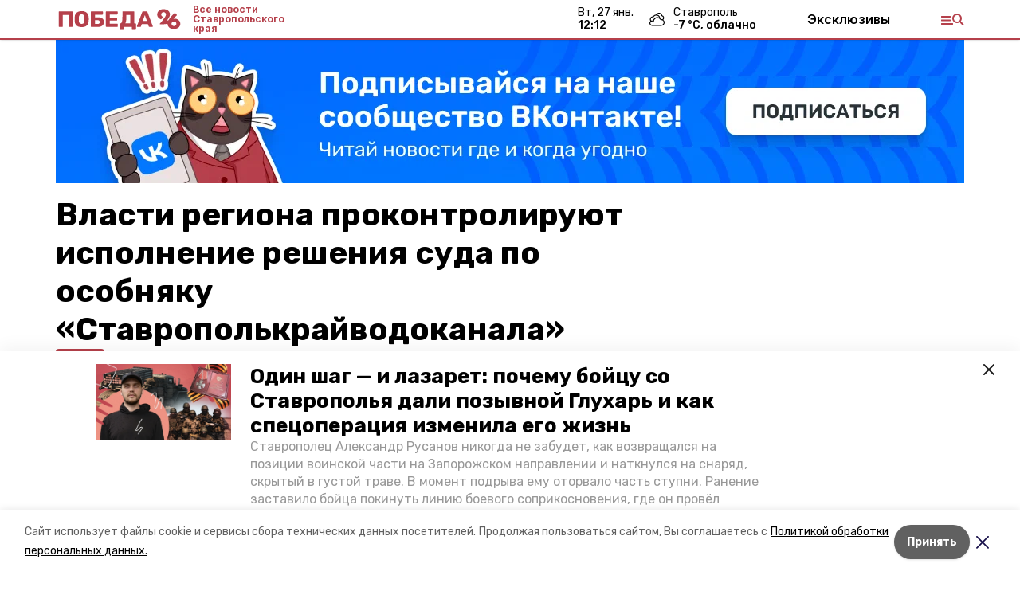

--- FILE ---
content_type: text/html; charset=utf-8
request_url: https://pobeda26.ru/news/obshhestvo/2016-04-11/vlasti-regiona-prokontroliruyut-ispolnenie-resheniya-suda-po-osobnyaku-stavropolkrayvodokanala-199955
body_size: 17122
content:
<!DOCTYPE html><html lang="ru" translate="no"><head><link rel="preconnect" href="https://fonts.googleapis.com"/><script>window.yaContextCb = window.yaContextCb || []</script><script src="https://yandex.ru/ads/system/context.js" async=""></script><link rel="preconnect" href="https://fonts.gstatic.com" crossorigin /><meta charSet="utf-8"/><script async="" src="https://jsn.24smi.net/smi.js"></script><script>(window.smiq = window.smiq || []).push();</script><link rel="icon" href="https://pobeda26.ru/attachments/12bc32d203048b5a1e2016f0e3a2e3ff5637a476/store/1f4bbd1ac50f275d9f71d2862858d0826b671152597c51d3fc26458386c3/%D1%84%D0%B0%D0%B2%D0%B8%D0%BA%D0%BE%D0%BD%D1%8B_%D0%BF%D0%BE%D0%B1%D0%B5%D0%B4%D0%B0.ico" type="image/x-icon"/><style>:root {--active-color: #b5404b}</style><style>:root {--links-color: #b5404b</style><meta name="viewport" content="width=1250"/><meta name="yandex-verification" content="1a093051a68f9d67"/><meta name="google-site-verification" content="p1IknmpdSSZ45YqIuTtHXIcgMr2UxJJ2ykg8enX3agY"/><meta property="og:url" content="https://pobeda26.ru/news/obshhestvo/2016-04-11/vlasti-regiona-prokontroliruyut-ispolnenie-resheniya-suda-po-osobnyaku-stavropolkrayvodokanala-199955"/><meta property="og:type" content="website"/><link rel="canonical" href="https://pobeda26.ru/news/obshhestvo/2016-04-11/vlasti-regiona-prokontroliruyut-ispolnenie-resheniya-suda-po-osobnyaku-stavropolkrayvodokanala-199955"/><meta name="keywords" content=" "/><title>Власти региона проконтролируют исполнение решения суда по особняку «Ставрополькрайводоканала»</title><meta property="og:title" content="Власти региона проконтролируют исполнение решения суда по особняку «Ставрополькрайводоканала»"/><meta property="og:description" content="Сегодня, 11 апреля, губернатор Ставропольского края Владимир Владимиров на рабочем совещании органов исполнительной власти региона поднял вопрос по исполнению судебного решения о признании незаконной сделки о покупке особняка краевым ГУПом."/><meta name="description" content="Сегодня, 11 апреля, губернатор Ставропольского края Владимир Владимиров на рабочем совещании органов исполнительной власти региона поднял вопрос по исполнению судебного решения о признании незаконной сделки о покупке особняка краевым ГУПом."/><meta property="vk:image"/><meta property="twitter:image"/><meta property="og:image"/><link rel="amphtml" href="https://pobeda26.ru/news/obshhestvo/2016-04-11/vlasti-regiona-prokontroliruyut-ispolnenie-resheniya-suda-po-osobnyaku-stavropolkrayvodokanala-199955?amp=1"/><meta name="next-head-count" content="21"/><link rel="preload" href="/_next/static/css/dd6187f01deea643.css" as="style"/><link rel="stylesheet" href="/_next/static/css/dd6187f01deea643.css" data-n-g=""/><link rel="preload" href="/_next/static/css/94e9cc6491dcada9.css" as="style"/><link rel="stylesheet" href="/_next/static/css/94e9cc6491dcada9.css" data-n-p=""/><link rel="preload" href="/_next/static/css/34a80ad5322b34e7.css" as="style"/><link rel="stylesheet" href="/_next/static/css/34a80ad5322b34e7.css"/><link rel="preload" href="/_next/static/css/c8976adc07c52bab.css" as="style"/><link rel="stylesheet" href="/_next/static/css/c8976adc07c52bab.css"/><noscript data-n-css=""></noscript><script defer="" nomodule="" src="/_next/static/chunks/polyfills-5cd94c89d3acac5f.js"></script><script defer="" src="/_next/static/chunks/9856.b78b17a57a8d43af.js"></script><script defer="" src="/_next/static/chunks/4810.2332ca66ed973ab6.js"></script><script src="/_next/static/chunks/webpack-fd2e855103f1c7c6.js" defer=""></script><script src="/_next/static/chunks/framework-568b840ecff66744.js" defer=""></script><script src="/_next/static/chunks/main-b3fb2db701131c64.js" defer=""></script><script src="/_next/static/chunks/pages/_app-a0ea756fd36ed580.js" defer=""></script><script src="/_next/static/chunks/a4c92b5b-8873d9e3e06a0c69.js" defer=""></script><script src="/_next/static/chunks/8127-1a99a37dbac18254.js" defer=""></script><script src="/_next/static/chunks/4740-a1d1a91211c06d94.js" defer=""></script><script src="/_next/static/chunks/69-7b3166bb349219f1.js" defer=""></script><script src="/_next/static/chunks/5739-032f67374edc40a9.js" defer=""></script><script src="/_next/static/chunks/pages/news/%5Brubric%5D/%5Bdate%5D/%5Bslug%5D-d9c6076b37ac799c.js" defer=""></script><script src="/_next/static/1SoWnqBZYBpa1NDCFnmDs/_buildManifest.js" defer=""></script><script src="/_next/static/1SoWnqBZYBpa1NDCFnmDs/_ssgManifest.js" defer=""></script><script src="/_next/static/1SoWnqBZYBpa1NDCFnmDs/_middlewareManifest.js" defer=""></script><style data-href="https://fonts.googleapis.com/css2?family=Inter:wght@300;400;600;700;800;900&family=Rubik:wght@400;500;700&family=Manrope:wght@300;700;800&family=Raleway:wght@800;900&family=Montserrat:wght@400;600;700;800;900&display=swap">@font-face{font-family:'Inter';font-style:normal;font-weight:300;font-display:swap;src:url(https://fonts.gstatic.com/s/inter/v18/UcCO3FwrK3iLTeHuS_nVMrMxCp50SjIw2boKoduKmMEVuOKfMZs.woff) format('woff')}@font-face{font-family:'Inter';font-style:normal;font-weight:400;font-display:swap;src:url(https://fonts.gstatic.com/s/inter/v18/UcCO3FwrK3iLTeHuS_nVMrMxCp50SjIw2boKoduKmMEVuLyfMZs.woff) format('woff')}@font-face{font-family:'Inter';font-style:normal;font-weight:600;font-display:swap;src:url(https://fonts.gstatic.com/s/inter/v18/UcCO3FwrK3iLTeHuS_nVMrMxCp50SjIw2boKoduKmMEVuGKYMZs.woff) format('woff')}@font-face{font-family:'Inter';font-style:normal;font-weight:700;font-display:swap;src:url(https://fonts.gstatic.com/s/inter/v18/UcCO3FwrK3iLTeHuS_nVMrMxCp50SjIw2boKoduKmMEVuFuYMZs.woff) format('woff')}@font-face{font-family:'Inter';font-style:normal;font-weight:800;font-display:swap;src:url(https://fonts.gstatic.com/s/inter/v18/UcCO3FwrK3iLTeHuS_nVMrMxCp50SjIw2boKoduKmMEVuDyYMZs.woff) format('woff')}@font-face{font-family:'Inter';font-style:normal;font-weight:900;font-display:swap;src:url(https://fonts.gstatic.com/s/inter/v18/UcCO3FwrK3iLTeHuS_nVMrMxCp50SjIw2boKoduKmMEVuBWYMZs.woff) format('woff')}@font-face{font-family:'Manrope';font-style:normal;font-weight:300;font-display:swap;src:url(https://fonts.gstatic.com/s/manrope/v15/xn7_YHE41ni1AdIRqAuZuw1Bx9mbZk6jFO_G.woff) format('woff')}@font-face{font-family:'Manrope';font-style:normal;font-weight:700;font-display:swap;src:url(https://fonts.gstatic.com/s/manrope/v15/xn7_YHE41ni1AdIRqAuZuw1Bx9mbZk4aE-_G.woff) format('woff')}@font-face{font-family:'Manrope';font-style:normal;font-weight:800;font-display:swap;src:url(https://fonts.gstatic.com/s/manrope/v15/xn7_YHE41ni1AdIRqAuZuw1Bx9mbZk59E-_G.woff) format('woff')}@font-face{font-family:'Montserrat';font-style:normal;font-weight:400;font-display:swap;src:url(https://fonts.gstatic.com/s/montserrat/v29/JTUHjIg1_i6t8kCHKm4532VJOt5-QNFgpCtr6Ew9.woff) format('woff')}@font-face{font-family:'Montserrat';font-style:normal;font-weight:600;font-display:swap;src:url(https://fonts.gstatic.com/s/montserrat/v29/JTUHjIg1_i6t8kCHKm4532VJOt5-QNFgpCu170w9.woff) format('woff')}@font-face{font-family:'Montserrat';font-style:normal;font-weight:700;font-display:swap;src:url(https://fonts.gstatic.com/s/montserrat/v29/JTUHjIg1_i6t8kCHKm4532VJOt5-QNFgpCuM70w9.woff) format('woff')}@font-face{font-family:'Montserrat';font-style:normal;font-weight:800;font-display:swap;src:url(https://fonts.gstatic.com/s/montserrat/v29/JTUHjIg1_i6t8kCHKm4532VJOt5-QNFgpCvr70w9.woff) format('woff')}@font-face{font-family:'Montserrat';font-style:normal;font-weight:900;font-display:swap;src:url(https://fonts.gstatic.com/s/montserrat/v29/JTUHjIg1_i6t8kCHKm4532VJOt5-QNFgpCvC70w9.woff) format('woff')}@font-face{font-family:'Raleway';font-style:normal;font-weight:800;font-display:swap;src:url(https://fonts.gstatic.com/s/raleway/v34/1Ptxg8zYS_SKggPN4iEgvnHyvveLxVtapYCM.woff) format('woff')}@font-face{font-family:'Raleway';font-style:normal;font-weight:900;font-display:swap;src:url(https://fonts.gstatic.com/s/raleway/v34/1Ptxg8zYS_SKggPN4iEgvnHyvveLxVtzpYCM.woff) format('woff')}@font-face{font-family:'Rubik';font-style:normal;font-weight:400;font-display:swap;src:url(https://fonts.gstatic.com/s/rubik/v28/iJWZBXyIfDnIV5PNhY1KTN7Z-Yh-B4i1Uw.woff) format('woff')}@font-face{font-family:'Rubik';font-style:normal;font-weight:500;font-display:swap;src:url(https://fonts.gstatic.com/s/rubik/v28/iJWZBXyIfDnIV5PNhY1KTN7Z-Yh-NYi1Uw.woff) format('woff')}@font-face{font-family:'Rubik';font-style:normal;font-weight:700;font-display:swap;src:url(https://fonts.gstatic.com/s/rubik/v28/iJWZBXyIfDnIV5PNhY1KTN7Z-Yh-4I-1Uw.woff) format('woff')}@font-face{font-family:'Inter';font-style:normal;font-weight:300;font-display:swap;src:url(https://fonts.gstatic.com/s/inter/v18/UcC73FwrK3iLTeHuS_nVMrMxCp50SjIa2JL7W0Q5n-wU.woff2) format('woff2');unicode-range:U+0460-052F,U+1C80-1C8A,U+20B4,U+2DE0-2DFF,U+A640-A69F,U+FE2E-FE2F}@font-face{font-family:'Inter';font-style:normal;font-weight:300;font-display:swap;src:url(https://fonts.gstatic.com/s/inter/v18/UcC73FwrK3iLTeHuS_nVMrMxCp50SjIa0ZL7W0Q5n-wU.woff2) format('woff2');unicode-range:U+0301,U+0400-045F,U+0490-0491,U+04B0-04B1,U+2116}@font-face{font-family:'Inter';font-style:normal;font-weight:300;font-display:swap;src:url(https://fonts.gstatic.com/s/inter/v18/UcC73FwrK3iLTeHuS_nVMrMxCp50SjIa2ZL7W0Q5n-wU.woff2) format('woff2');unicode-range:U+1F00-1FFF}@font-face{font-family:'Inter';font-style:normal;font-weight:300;font-display:swap;src:url(https://fonts.gstatic.com/s/inter/v18/UcC73FwrK3iLTeHuS_nVMrMxCp50SjIa1pL7W0Q5n-wU.woff2) format('woff2');unicode-range:U+0370-0377,U+037A-037F,U+0384-038A,U+038C,U+038E-03A1,U+03A3-03FF}@font-face{font-family:'Inter';font-style:normal;font-weight:300;font-display:swap;src:url(https://fonts.gstatic.com/s/inter/v18/UcC73FwrK3iLTeHuS_nVMrMxCp50SjIa2pL7W0Q5n-wU.woff2) format('woff2');unicode-range:U+0102-0103,U+0110-0111,U+0128-0129,U+0168-0169,U+01A0-01A1,U+01AF-01B0,U+0300-0301,U+0303-0304,U+0308-0309,U+0323,U+0329,U+1EA0-1EF9,U+20AB}@font-face{font-family:'Inter';font-style:normal;font-weight:300;font-display:swap;src:url(https://fonts.gstatic.com/s/inter/v18/UcC73FwrK3iLTeHuS_nVMrMxCp50SjIa25L7W0Q5n-wU.woff2) format('woff2');unicode-range:U+0100-02BA,U+02BD-02C5,U+02C7-02CC,U+02CE-02D7,U+02DD-02FF,U+0304,U+0308,U+0329,U+1D00-1DBF,U+1E00-1E9F,U+1EF2-1EFF,U+2020,U+20A0-20AB,U+20AD-20C0,U+2113,U+2C60-2C7F,U+A720-A7FF}@font-face{font-family:'Inter';font-style:normal;font-weight:300;font-display:swap;src:url(https://fonts.gstatic.com/s/inter/v18/UcC73FwrK3iLTeHuS_nVMrMxCp50SjIa1ZL7W0Q5nw.woff2) format('woff2');unicode-range:U+0000-00FF,U+0131,U+0152-0153,U+02BB-02BC,U+02C6,U+02DA,U+02DC,U+0304,U+0308,U+0329,U+2000-206F,U+20AC,U+2122,U+2191,U+2193,U+2212,U+2215,U+FEFF,U+FFFD}@font-face{font-family:'Inter';font-style:normal;font-weight:400;font-display:swap;src:url(https://fonts.gstatic.com/s/inter/v18/UcC73FwrK3iLTeHuS_nVMrMxCp50SjIa2JL7W0Q5n-wU.woff2) format('woff2');unicode-range:U+0460-052F,U+1C80-1C8A,U+20B4,U+2DE0-2DFF,U+A640-A69F,U+FE2E-FE2F}@font-face{font-family:'Inter';font-style:normal;font-weight:400;font-display:swap;src:url(https://fonts.gstatic.com/s/inter/v18/UcC73FwrK3iLTeHuS_nVMrMxCp50SjIa0ZL7W0Q5n-wU.woff2) format('woff2');unicode-range:U+0301,U+0400-045F,U+0490-0491,U+04B0-04B1,U+2116}@font-face{font-family:'Inter';font-style:normal;font-weight:400;font-display:swap;src:url(https://fonts.gstatic.com/s/inter/v18/UcC73FwrK3iLTeHuS_nVMrMxCp50SjIa2ZL7W0Q5n-wU.woff2) format('woff2');unicode-range:U+1F00-1FFF}@font-face{font-family:'Inter';font-style:normal;font-weight:400;font-display:swap;src:url(https://fonts.gstatic.com/s/inter/v18/UcC73FwrK3iLTeHuS_nVMrMxCp50SjIa1pL7W0Q5n-wU.woff2) format('woff2');unicode-range:U+0370-0377,U+037A-037F,U+0384-038A,U+038C,U+038E-03A1,U+03A3-03FF}@font-face{font-family:'Inter';font-style:normal;font-weight:400;font-display:swap;src:url(https://fonts.gstatic.com/s/inter/v18/UcC73FwrK3iLTeHuS_nVMrMxCp50SjIa2pL7W0Q5n-wU.woff2) format('woff2');unicode-range:U+0102-0103,U+0110-0111,U+0128-0129,U+0168-0169,U+01A0-01A1,U+01AF-01B0,U+0300-0301,U+0303-0304,U+0308-0309,U+0323,U+0329,U+1EA0-1EF9,U+20AB}@font-face{font-family:'Inter';font-style:normal;font-weight:400;font-display:swap;src:url(https://fonts.gstatic.com/s/inter/v18/UcC73FwrK3iLTeHuS_nVMrMxCp50SjIa25L7W0Q5n-wU.woff2) format('woff2');unicode-range:U+0100-02BA,U+02BD-02C5,U+02C7-02CC,U+02CE-02D7,U+02DD-02FF,U+0304,U+0308,U+0329,U+1D00-1DBF,U+1E00-1E9F,U+1EF2-1EFF,U+2020,U+20A0-20AB,U+20AD-20C0,U+2113,U+2C60-2C7F,U+A720-A7FF}@font-face{font-family:'Inter';font-style:normal;font-weight:400;font-display:swap;src:url(https://fonts.gstatic.com/s/inter/v18/UcC73FwrK3iLTeHuS_nVMrMxCp50SjIa1ZL7W0Q5nw.woff2) format('woff2');unicode-range:U+0000-00FF,U+0131,U+0152-0153,U+02BB-02BC,U+02C6,U+02DA,U+02DC,U+0304,U+0308,U+0329,U+2000-206F,U+20AC,U+2122,U+2191,U+2193,U+2212,U+2215,U+FEFF,U+FFFD}@font-face{font-family:'Inter';font-style:normal;font-weight:600;font-display:swap;src:url(https://fonts.gstatic.com/s/inter/v18/UcC73FwrK3iLTeHuS_nVMrMxCp50SjIa2JL7W0Q5n-wU.woff2) format('woff2');unicode-range:U+0460-052F,U+1C80-1C8A,U+20B4,U+2DE0-2DFF,U+A640-A69F,U+FE2E-FE2F}@font-face{font-family:'Inter';font-style:normal;font-weight:600;font-display:swap;src:url(https://fonts.gstatic.com/s/inter/v18/UcC73FwrK3iLTeHuS_nVMrMxCp50SjIa0ZL7W0Q5n-wU.woff2) format('woff2');unicode-range:U+0301,U+0400-045F,U+0490-0491,U+04B0-04B1,U+2116}@font-face{font-family:'Inter';font-style:normal;font-weight:600;font-display:swap;src:url(https://fonts.gstatic.com/s/inter/v18/UcC73FwrK3iLTeHuS_nVMrMxCp50SjIa2ZL7W0Q5n-wU.woff2) format('woff2');unicode-range:U+1F00-1FFF}@font-face{font-family:'Inter';font-style:normal;font-weight:600;font-display:swap;src:url(https://fonts.gstatic.com/s/inter/v18/UcC73FwrK3iLTeHuS_nVMrMxCp50SjIa1pL7W0Q5n-wU.woff2) format('woff2');unicode-range:U+0370-0377,U+037A-037F,U+0384-038A,U+038C,U+038E-03A1,U+03A3-03FF}@font-face{font-family:'Inter';font-style:normal;font-weight:600;font-display:swap;src:url(https://fonts.gstatic.com/s/inter/v18/UcC73FwrK3iLTeHuS_nVMrMxCp50SjIa2pL7W0Q5n-wU.woff2) format('woff2');unicode-range:U+0102-0103,U+0110-0111,U+0128-0129,U+0168-0169,U+01A0-01A1,U+01AF-01B0,U+0300-0301,U+0303-0304,U+0308-0309,U+0323,U+0329,U+1EA0-1EF9,U+20AB}@font-face{font-family:'Inter';font-style:normal;font-weight:600;font-display:swap;src:url(https://fonts.gstatic.com/s/inter/v18/UcC73FwrK3iLTeHuS_nVMrMxCp50SjIa25L7W0Q5n-wU.woff2) format('woff2');unicode-range:U+0100-02BA,U+02BD-02C5,U+02C7-02CC,U+02CE-02D7,U+02DD-02FF,U+0304,U+0308,U+0329,U+1D00-1DBF,U+1E00-1E9F,U+1EF2-1EFF,U+2020,U+20A0-20AB,U+20AD-20C0,U+2113,U+2C60-2C7F,U+A720-A7FF}@font-face{font-family:'Inter';font-style:normal;font-weight:600;font-display:swap;src:url(https://fonts.gstatic.com/s/inter/v18/UcC73FwrK3iLTeHuS_nVMrMxCp50SjIa1ZL7W0Q5nw.woff2) format('woff2');unicode-range:U+0000-00FF,U+0131,U+0152-0153,U+02BB-02BC,U+02C6,U+02DA,U+02DC,U+0304,U+0308,U+0329,U+2000-206F,U+20AC,U+2122,U+2191,U+2193,U+2212,U+2215,U+FEFF,U+FFFD}@font-face{font-family:'Inter';font-style:normal;font-weight:700;font-display:swap;src:url(https://fonts.gstatic.com/s/inter/v18/UcC73FwrK3iLTeHuS_nVMrMxCp50SjIa2JL7W0Q5n-wU.woff2) format('woff2');unicode-range:U+0460-052F,U+1C80-1C8A,U+20B4,U+2DE0-2DFF,U+A640-A69F,U+FE2E-FE2F}@font-face{font-family:'Inter';font-style:normal;font-weight:700;font-display:swap;src:url(https://fonts.gstatic.com/s/inter/v18/UcC73FwrK3iLTeHuS_nVMrMxCp50SjIa0ZL7W0Q5n-wU.woff2) format('woff2');unicode-range:U+0301,U+0400-045F,U+0490-0491,U+04B0-04B1,U+2116}@font-face{font-family:'Inter';font-style:normal;font-weight:700;font-display:swap;src:url(https://fonts.gstatic.com/s/inter/v18/UcC73FwrK3iLTeHuS_nVMrMxCp50SjIa2ZL7W0Q5n-wU.woff2) format('woff2');unicode-range:U+1F00-1FFF}@font-face{font-family:'Inter';font-style:normal;font-weight:700;font-display:swap;src:url(https://fonts.gstatic.com/s/inter/v18/UcC73FwrK3iLTeHuS_nVMrMxCp50SjIa1pL7W0Q5n-wU.woff2) format('woff2');unicode-range:U+0370-0377,U+037A-037F,U+0384-038A,U+038C,U+038E-03A1,U+03A3-03FF}@font-face{font-family:'Inter';font-style:normal;font-weight:700;font-display:swap;src:url(https://fonts.gstatic.com/s/inter/v18/UcC73FwrK3iLTeHuS_nVMrMxCp50SjIa2pL7W0Q5n-wU.woff2) format('woff2');unicode-range:U+0102-0103,U+0110-0111,U+0128-0129,U+0168-0169,U+01A0-01A1,U+01AF-01B0,U+0300-0301,U+0303-0304,U+0308-0309,U+0323,U+0329,U+1EA0-1EF9,U+20AB}@font-face{font-family:'Inter';font-style:normal;font-weight:700;font-display:swap;src:url(https://fonts.gstatic.com/s/inter/v18/UcC73FwrK3iLTeHuS_nVMrMxCp50SjIa25L7W0Q5n-wU.woff2) format('woff2');unicode-range:U+0100-02BA,U+02BD-02C5,U+02C7-02CC,U+02CE-02D7,U+02DD-02FF,U+0304,U+0308,U+0329,U+1D00-1DBF,U+1E00-1E9F,U+1EF2-1EFF,U+2020,U+20A0-20AB,U+20AD-20C0,U+2113,U+2C60-2C7F,U+A720-A7FF}@font-face{font-family:'Inter';font-style:normal;font-weight:700;font-display:swap;src:url(https://fonts.gstatic.com/s/inter/v18/UcC73FwrK3iLTeHuS_nVMrMxCp50SjIa1ZL7W0Q5nw.woff2) format('woff2');unicode-range:U+0000-00FF,U+0131,U+0152-0153,U+02BB-02BC,U+02C6,U+02DA,U+02DC,U+0304,U+0308,U+0329,U+2000-206F,U+20AC,U+2122,U+2191,U+2193,U+2212,U+2215,U+FEFF,U+FFFD}@font-face{font-family:'Inter';font-style:normal;font-weight:800;font-display:swap;src:url(https://fonts.gstatic.com/s/inter/v18/UcC73FwrK3iLTeHuS_nVMrMxCp50SjIa2JL7W0Q5n-wU.woff2) format('woff2');unicode-range:U+0460-052F,U+1C80-1C8A,U+20B4,U+2DE0-2DFF,U+A640-A69F,U+FE2E-FE2F}@font-face{font-family:'Inter';font-style:normal;font-weight:800;font-display:swap;src:url(https://fonts.gstatic.com/s/inter/v18/UcC73FwrK3iLTeHuS_nVMrMxCp50SjIa0ZL7W0Q5n-wU.woff2) format('woff2');unicode-range:U+0301,U+0400-045F,U+0490-0491,U+04B0-04B1,U+2116}@font-face{font-family:'Inter';font-style:normal;font-weight:800;font-display:swap;src:url(https://fonts.gstatic.com/s/inter/v18/UcC73FwrK3iLTeHuS_nVMrMxCp50SjIa2ZL7W0Q5n-wU.woff2) format('woff2');unicode-range:U+1F00-1FFF}@font-face{font-family:'Inter';font-style:normal;font-weight:800;font-display:swap;src:url(https://fonts.gstatic.com/s/inter/v18/UcC73FwrK3iLTeHuS_nVMrMxCp50SjIa1pL7W0Q5n-wU.woff2) format('woff2');unicode-range:U+0370-0377,U+037A-037F,U+0384-038A,U+038C,U+038E-03A1,U+03A3-03FF}@font-face{font-family:'Inter';font-style:normal;font-weight:800;font-display:swap;src:url(https://fonts.gstatic.com/s/inter/v18/UcC73FwrK3iLTeHuS_nVMrMxCp50SjIa2pL7W0Q5n-wU.woff2) format('woff2');unicode-range:U+0102-0103,U+0110-0111,U+0128-0129,U+0168-0169,U+01A0-01A1,U+01AF-01B0,U+0300-0301,U+0303-0304,U+0308-0309,U+0323,U+0329,U+1EA0-1EF9,U+20AB}@font-face{font-family:'Inter';font-style:normal;font-weight:800;font-display:swap;src:url(https://fonts.gstatic.com/s/inter/v18/UcC73FwrK3iLTeHuS_nVMrMxCp50SjIa25L7W0Q5n-wU.woff2) format('woff2');unicode-range:U+0100-02BA,U+02BD-02C5,U+02C7-02CC,U+02CE-02D7,U+02DD-02FF,U+0304,U+0308,U+0329,U+1D00-1DBF,U+1E00-1E9F,U+1EF2-1EFF,U+2020,U+20A0-20AB,U+20AD-20C0,U+2113,U+2C60-2C7F,U+A720-A7FF}@font-face{font-family:'Inter';font-style:normal;font-weight:800;font-display:swap;src:url(https://fonts.gstatic.com/s/inter/v18/UcC73FwrK3iLTeHuS_nVMrMxCp50SjIa1ZL7W0Q5nw.woff2) format('woff2');unicode-range:U+0000-00FF,U+0131,U+0152-0153,U+02BB-02BC,U+02C6,U+02DA,U+02DC,U+0304,U+0308,U+0329,U+2000-206F,U+20AC,U+2122,U+2191,U+2193,U+2212,U+2215,U+FEFF,U+FFFD}@font-face{font-family:'Inter';font-style:normal;font-weight:900;font-display:swap;src:url(https://fonts.gstatic.com/s/inter/v18/UcC73FwrK3iLTeHuS_nVMrMxCp50SjIa2JL7W0Q5n-wU.woff2) format('woff2');unicode-range:U+0460-052F,U+1C80-1C8A,U+20B4,U+2DE0-2DFF,U+A640-A69F,U+FE2E-FE2F}@font-face{font-family:'Inter';font-style:normal;font-weight:900;font-display:swap;src:url(https://fonts.gstatic.com/s/inter/v18/UcC73FwrK3iLTeHuS_nVMrMxCp50SjIa0ZL7W0Q5n-wU.woff2) format('woff2');unicode-range:U+0301,U+0400-045F,U+0490-0491,U+04B0-04B1,U+2116}@font-face{font-family:'Inter';font-style:normal;font-weight:900;font-display:swap;src:url(https://fonts.gstatic.com/s/inter/v18/UcC73FwrK3iLTeHuS_nVMrMxCp50SjIa2ZL7W0Q5n-wU.woff2) format('woff2');unicode-range:U+1F00-1FFF}@font-face{font-family:'Inter';font-style:normal;font-weight:900;font-display:swap;src:url(https://fonts.gstatic.com/s/inter/v18/UcC73FwrK3iLTeHuS_nVMrMxCp50SjIa1pL7W0Q5n-wU.woff2) format('woff2');unicode-range:U+0370-0377,U+037A-037F,U+0384-038A,U+038C,U+038E-03A1,U+03A3-03FF}@font-face{font-family:'Inter';font-style:normal;font-weight:900;font-display:swap;src:url(https://fonts.gstatic.com/s/inter/v18/UcC73FwrK3iLTeHuS_nVMrMxCp50SjIa2pL7W0Q5n-wU.woff2) format('woff2');unicode-range:U+0102-0103,U+0110-0111,U+0128-0129,U+0168-0169,U+01A0-01A1,U+01AF-01B0,U+0300-0301,U+0303-0304,U+0308-0309,U+0323,U+0329,U+1EA0-1EF9,U+20AB}@font-face{font-family:'Inter';font-style:normal;font-weight:900;font-display:swap;src:url(https://fonts.gstatic.com/s/inter/v18/UcC73FwrK3iLTeHuS_nVMrMxCp50SjIa25L7W0Q5n-wU.woff2) format('woff2');unicode-range:U+0100-02BA,U+02BD-02C5,U+02C7-02CC,U+02CE-02D7,U+02DD-02FF,U+0304,U+0308,U+0329,U+1D00-1DBF,U+1E00-1E9F,U+1EF2-1EFF,U+2020,U+20A0-20AB,U+20AD-20C0,U+2113,U+2C60-2C7F,U+A720-A7FF}@font-face{font-family:'Inter';font-style:normal;font-weight:900;font-display:swap;src:url(https://fonts.gstatic.com/s/inter/v18/UcC73FwrK3iLTeHuS_nVMrMxCp50SjIa1ZL7W0Q5nw.woff2) format('woff2');unicode-range:U+0000-00FF,U+0131,U+0152-0153,U+02BB-02BC,U+02C6,U+02DA,U+02DC,U+0304,U+0308,U+0329,U+2000-206F,U+20AC,U+2122,U+2191,U+2193,U+2212,U+2215,U+FEFF,U+FFFD}@font-face{font-family:'Manrope';font-style:normal;font-weight:300;font-display:swap;src:url(https://fonts.gstatic.com/s/manrope/v15/xn7gYHE41ni1AdIRggqxSvfedN62Zw.woff2) format('woff2');unicode-range:U+0460-052F,U+1C80-1C8A,U+20B4,U+2DE0-2DFF,U+A640-A69F,U+FE2E-FE2F}@font-face{font-family:'Manrope';font-style:normal;font-weight:300;font-display:swap;src:url(https://fonts.gstatic.com/s/manrope/v15/xn7gYHE41ni1AdIRggOxSvfedN62Zw.woff2) format('woff2');unicode-range:U+0301,U+0400-045F,U+0490-0491,U+04B0-04B1,U+2116}@font-face{font-family:'Manrope';font-style:normal;font-weight:300;font-display:swap;src:url(https://fonts.gstatic.com/s/manrope/v15/xn7gYHE41ni1AdIRggSxSvfedN62Zw.woff2) format('woff2');unicode-range:U+0370-0377,U+037A-037F,U+0384-038A,U+038C,U+038E-03A1,U+03A3-03FF}@font-face{font-family:'Manrope';font-style:normal;font-weight:300;font-display:swap;src:url(https://fonts.gstatic.com/s/manrope/v15/xn7gYHE41ni1AdIRggixSvfedN62Zw.woff2) format('woff2');unicode-range:U+0102-0103,U+0110-0111,U+0128-0129,U+0168-0169,U+01A0-01A1,U+01AF-01B0,U+0300-0301,U+0303-0304,U+0308-0309,U+0323,U+0329,U+1EA0-1EF9,U+20AB}@font-face{font-family:'Manrope';font-style:normal;font-weight:300;font-display:swap;src:url(https://fonts.gstatic.com/s/manrope/v15/xn7gYHE41ni1AdIRggmxSvfedN62Zw.woff2) format('woff2');unicode-range:U+0100-02BA,U+02BD-02C5,U+02C7-02CC,U+02CE-02D7,U+02DD-02FF,U+0304,U+0308,U+0329,U+1D00-1DBF,U+1E00-1E9F,U+1EF2-1EFF,U+2020,U+20A0-20AB,U+20AD-20C0,U+2113,U+2C60-2C7F,U+A720-A7FF}@font-face{font-family:'Manrope';font-style:normal;font-weight:300;font-display:swap;src:url(https://fonts.gstatic.com/s/manrope/v15/xn7gYHE41ni1AdIRggexSvfedN4.woff2) format('woff2');unicode-range:U+0000-00FF,U+0131,U+0152-0153,U+02BB-02BC,U+02C6,U+02DA,U+02DC,U+0304,U+0308,U+0329,U+2000-206F,U+20AC,U+2122,U+2191,U+2193,U+2212,U+2215,U+FEFF,U+FFFD}@font-face{font-family:'Manrope';font-style:normal;font-weight:700;font-display:swap;src:url(https://fonts.gstatic.com/s/manrope/v15/xn7gYHE41ni1AdIRggqxSvfedN62Zw.woff2) format('woff2');unicode-range:U+0460-052F,U+1C80-1C8A,U+20B4,U+2DE0-2DFF,U+A640-A69F,U+FE2E-FE2F}@font-face{font-family:'Manrope';font-style:normal;font-weight:700;font-display:swap;src:url(https://fonts.gstatic.com/s/manrope/v15/xn7gYHE41ni1AdIRggOxSvfedN62Zw.woff2) format('woff2');unicode-range:U+0301,U+0400-045F,U+0490-0491,U+04B0-04B1,U+2116}@font-face{font-family:'Manrope';font-style:normal;font-weight:700;font-display:swap;src:url(https://fonts.gstatic.com/s/manrope/v15/xn7gYHE41ni1AdIRggSxSvfedN62Zw.woff2) format('woff2');unicode-range:U+0370-0377,U+037A-037F,U+0384-038A,U+038C,U+038E-03A1,U+03A3-03FF}@font-face{font-family:'Manrope';font-style:normal;font-weight:700;font-display:swap;src:url(https://fonts.gstatic.com/s/manrope/v15/xn7gYHE41ni1AdIRggixSvfedN62Zw.woff2) format('woff2');unicode-range:U+0102-0103,U+0110-0111,U+0128-0129,U+0168-0169,U+01A0-01A1,U+01AF-01B0,U+0300-0301,U+0303-0304,U+0308-0309,U+0323,U+0329,U+1EA0-1EF9,U+20AB}@font-face{font-family:'Manrope';font-style:normal;font-weight:700;font-display:swap;src:url(https://fonts.gstatic.com/s/manrope/v15/xn7gYHE41ni1AdIRggmxSvfedN62Zw.woff2) format('woff2');unicode-range:U+0100-02BA,U+02BD-02C5,U+02C7-02CC,U+02CE-02D7,U+02DD-02FF,U+0304,U+0308,U+0329,U+1D00-1DBF,U+1E00-1E9F,U+1EF2-1EFF,U+2020,U+20A0-20AB,U+20AD-20C0,U+2113,U+2C60-2C7F,U+A720-A7FF}@font-face{font-family:'Manrope';font-style:normal;font-weight:700;font-display:swap;src:url(https://fonts.gstatic.com/s/manrope/v15/xn7gYHE41ni1AdIRggexSvfedN4.woff2) format('woff2');unicode-range:U+0000-00FF,U+0131,U+0152-0153,U+02BB-02BC,U+02C6,U+02DA,U+02DC,U+0304,U+0308,U+0329,U+2000-206F,U+20AC,U+2122,U+2191,U+2193,U+2212,U+2215,U+FEFF,U+FFFD}@font-face{font-family:'Manrope';font-style:normal;font-weight:800;font-display:swap;src:url(https://fonts.gstatic.com/s/manrope/v15/xn7gYHE41ni1AdIRggqxSvfedN62Zw.woff2) format('woff2');unicode-range:U+0460-052F,U+1C80-1C8A,U+20B4,U+2DE0-2DFF,U+A640-A69F,U+FE2E-FE2F}@font-face{font-family:'Manrope';font-style:normal;font-weight:800;font-display:swap;src:url(https://fonts.gstatic.com/s/manrope/v15/xn7gYHE41ni1AdIRggOxSvfedN62Zw.woff2) format('woff2');unicode-range:U+0301,U+0400-045F,U+0490-0491,U+04B0-04B1,U+2116}@font-face{font-family:'Manrope';font-style:normal;font-weight:800;font-display:swap;src:url(https://fonts.gstatic.com/s/manrope/v15/xn7gYHE41ni1AdIRggSxSvfedN62Zw.woff2) format('woff2');unicode-range:U+0370-0377,U+037A-037F,U+0384-038A,U+038C,U+038E-03A1,U+03A3-03FF}@font-face{font-family:'Manrope';font-style:normal;font-weight:800;font-display:swap;src:url(https://fonts.gstatic.com/s/manrope/v15/xn7gYHE41ni1AdIRggixSvfedN62Zw.woff2) format('woff2');unicode-range:U+0102-0103,U+0110-0111,U+0128-0129,U+0168-0169,U+01A0-01A1,U+01AF-01B0,U+0300-0301,U+0303-0304,U+0308-0309,U+0323,U+0329,U+1EA0-1EF9,U+20AB}@font-face{font-family:'Manrope';font-style:normal;font-weight:800;font-display:swap;src:url(https://fonts.gstatic.com/s/manrope/v15/xn7gYHE41ni1AdIRggmxSvfedN62Zw.woff2) format('woff2');unicode-range:U+0100-02BA,U+02BD-02C5,U+02C7-02CC,U+02CE-02D7,U+02DD-02FF,U+0304,U+0308,U+0329,U+1D00-1DBF,U+1E00-1E9F,U+1EF2-1EFF,U+2020,U+20A0-20AB,U+20AD-20C0,U+2113,U+2C60-2C7F,U+A720-A7FF}@font-face{font-family:'Manrope';font-style:normal;font-weight:800;font-display:swap;src:url(https://fonts.gstatic.com/s/manrope/v15/xn7gYHE41ni1AdIRggexSvfedN4.woff2) format('woff2');unicode-range:U+0000-00FF,U+0131,U+0152-0153,U+02BB-02BC,U+02C6,U+02DA,U+02DC,U+0304,U+0308,U+0329,U+2000-206F,U+20AC,U+2122,U+2191,U+2193,U+2212,U+2215,U+FEFF,U+FFFD}@font-face{font-family:'Montserrat';font-style:normal;font-weight:400;font-display:swap;src:url(https://fonts.gstatic.com/s/montserrat/v29/JTUSjIg1_i6t8kCHKm459WRhyyTh89ZNpQ.woff2) format('woff2');unicode-range:U+0460-052F,U+1C80-1C8A,U+20B4,U+2DE0-2DFF,U+A640-A69F,U+FE2E-FE2F}@font-face{font-family:'Montserrat';font-style:normal;font-weight:400;font-display:swap;src:url(https://fonts.gstatic.com/s/montserrat/v29/JTUSjIg1_i6t8kCHKm459W1hyyTh89ZNpQ.woff2) format('woff2');unicode-range:U+0301,U+0400-045F,U+0490-0491,U+04B0-04B1,U+2116}@font-face{font-family:'Montserrat';font-style:normal;font-weight:400;font-display:swap;src:url(https://fonts.gstatic.com/s/montserrat/v29/JTUSjIg1_i6t8kCHKm459WZhyyTh89ZNpQ.woff2) format('woff2');unicode-range:U+0102-0103,U+0110-0111,U+0128-0129,U+0168-0169,U+01A0-01A1,U+01AF-01B0,U+0300-0301,U+0303-0304,U+0308-0309,U+0323,U+0329,U+1EA0-1EF9,U+20AB}@font-face{font-family:'Montserrat';font-style:normal;font-weight:400;font-display:swap;src:url(https://fonts.gstatic.com/s/montserrat/v29/JTUSjIg1_i6t8kCHKm459WdhyyTh89ZNpQ.woff2) format('woff2');unicode-range:U+0100-02BA,U+02BD-02C5,U+02C7-02CC,U+02CE-02D7,U+02DD-02FF,U+0304,U+0308,U+0329,U+1D00-1DBF,U+1E00-1E9F,U+1EF2-1EFF,U+2020,U+20A0-20AB,U+20AD-20C0,U+2113,U+2C60-2C7F,U+A720-A7FF}@font-face{font-family:'Montserrat';font-style:normal;font-weight:400;font-display:swap;src:url(https://fonts.gstatic.com/s/montserrat/v29/JTUSjIg1_i6t8kCHKm459WlhyyTh89Y.woff2) format('woff2');unicode-range:U+0000-00FF,U+0131,U+0152-0153,U+02BB-02BC,U+02C6,U+02DA,U+02DC,U+0304,U+0308,U+0329,U+2000-206F,U+20AC,U+2122,U+2191,U+2193,U+2212,U+2215,U+FEFF,U+FFFD}@font-face{font-family:'Montserrat';font-style:normal;font-weight:600;font-display:swap;src:url(https://fonts.gstatic.com/s/montserrat/v29/JTUSjIg1_i6t8kCHKm459WRhyyTh89ZNpQ.woff2) format('woff2');unicode-range:U+0460-052F,U+1C80-1C8A,U+20B4,U+2DE0-2DFF,U+A640-A69F,U+FE2E-FE2F}@font-face{font-family:'Montserrat';font-style:normal;font-weight:600;font-display:swap;src:url(https://fonts.gstatic.com/s/montserrat/v29/JTUSjIg1_i6t8kCHKm459W1hyyTh89ZNpQ.woff2) format('woff2');unicode-range:U+0301,U+0400-045F,U+0490-0491,U+04B0-04B1,U+2116}@font-face{font-family:'Montserrat';font-style:normal;font-weight:600;font-display:swap;src:url(https://fonts.gstatic.com/s/montserrat/v29/JTUSjIg1_i6t8kCHKm459WZhyyTh89ZNpQ.woff2) format('woff2');unicode-range:U+0102-0103,U+0110-0111,U+0128-0129,U+0168-0169,U+01A0-01A1,U+01AF-01B0,U+0300-0301,U+0303-0304,U+0308-0309,U+0323,U+0329,U+1EA0-1EF9,U+20AB}@font-face{font-family:'Montserrat';font-style:normal;font-weight:600;font-display:swap;src:url(https://fonts.gstatic.com/s/montserrat/v29/JTUSjIg1_i6t8kCHKm459WdhyyTh89ZNpQ.woff2) format('woff2');unicode-range:U+0100-02BA,U+02BD-02C5,U+02C7-02CC,U+02CE-02D7,U+02DD-02FF,U+0304,U+0308,U+0329,U+1D00-1DBF,U+1E00-1E9F,U+1EF2-1EFF,U+2020,U+20A0-20AB,U+20AD-20C0,U+2113,U+2C60-2C7F,U+A720-A7FF}@font-face{font-family:'Montserrat';font-style:normal;font-weight:600;font-display:swap;src:url(https://fonts.gstatic.com/s/montserrat/v29/JTUSjIg1_i6t8kCHKm459WlhyyTh89Y.woff2) format('woff2');unicode-range:U+0000-00FF,U+0131,U+0152-0153,U+02BB-02BC,U+02C6,U+02DA,U+02DC,U+0304,U+0308,U+0329,U+2000-206F,U+20AC,U+2122,U+2191,U+2193,U+2212,U+2215,U+FEFF,U+FFFD}@font-face{font-family:'Montserrat';font-style:normal;font-weight:700;font-display:swap;src:url(https://fonts.gstatic.com/s/montserrat/v29/JTUSjIg1_i6t8kCHKm459WRhyyTh89ZNpQ.woff2) format('woff2');unicode-range:U+0460-052F,U+1C80-1C8A,U+20B4,U+2DE0-2DFF,U+A640-A69F,U+FE2E-FE2F}@font-face{font-family:'Montserrat';font-style:normal;font-weight:700;font-display:swap;src:url(https://fonts.gstatic.com/s/montserrat/v29/JTUSjIg1_i6t8kCHKm459W1hyyTh89ZNpQ.woff2) format('woff2');unicode-range:U+0301,U+0400-045F,U+0490-0491,U+04B0-04B1,U+2116}@font-face{font-family:'Montserrat';font-style:normal;font-weight:700;font-display:swap;src:url(https://fonts.gstatic.com/s/montserrat/v29/JTUSjIg1_i6t8kCHKm459WZhyyTh89ZNpQ.woff2) format('woff2');unicode-range:U+0102-0103,U+0110-0111,U+0128-0129,U+0168-0169,U+01A0-01A1,U+01AF-01B0,U+0300-0301,U+0303-0304,U+0308-0309,U+0323,U+0329,U+1EA0-1EF9,U+20AB}@font-face{font-family:'Montserrat';font-style:normal;font-weight:700;font-display:swap;src:url(https://fonts.gstatic.com/s/montserrat/v29/JTUSjIg1_i6t8kCHKm459WdhyyTh89ZNpQ.woff2) format('woff2');unicode-range:U+0100-02BA,U+02BD-02C5,U+02C7-02CC,U+02CE-02D7,U+02DD-02FF,U+0304,U+0308,U+0329,U+1D00-1DBF,U+1E00-1E9F,U+1EF2-1EFF,U+2020,U+20A0-20AB,U+20AD-20C0,U+2113,U+2C60-2C7F,U+A720-A7FF}@font-face{font-family:'Montserrat';font-style:normal;font-weight:700;font-display:swap;src:url(https://fonts.gstatic.com/s/montserrat/v29/JTUSjIg1_i6t8kCHKm459WlhyyTh89Y.woff2) format('woff2');unicode-range:U+0000-00FF,U+0131,U+0152-0153,U+02BB-02BC,U+02C6,U+02DA,U+02DC,U+0304,U+0308,U+0329,U+2000-206F,U+20AC,U+2122,U+2191,U+2193,U+2212,U+2215,U+FEFF,U+FFFD}@font-face{font-family:'Montserrat';font-style:normal;font-weight:800;font-display:swap;src:url(https://fonts.gstatic.com/s/montserrat/v29/JTUSjIg1_i6t8kCHKm459WRhyyTh89ZNpQ.woff2) format('woff2');unicode-range:U+0460-052F,U+1C80-1C8A,U+20B4,U+2DE0-2DFF,U+A640-A69F,U+FE2E-FE2F}@font-face{font-family:'Montserrat';font-style:normal;font-weight:800;font-display:swap;src:url(https://fonts.gstatic.com/s/montserrat/v29/JTUSjIg1_i6t8kCHKm459W1hyyTh89ZNpQ.woff2) format('woff2');unicode-range:U+0301,U+0400-045F,U+0490-0491,U+04B0-04B1,U+2116}@font-face{font-family:'Montserrat';font-style:normal;font-weight:800;font-display:swap;src:url(https://fonts.gstatic.com/s/montserrat/v29/JTUSjIg1_i6t8kCHKm459WZhyyTh89ZNpQ.woff2) format('woff2');unicode-range:U+0102-0103,U+0110-0111,U+0128-0129,U+0168-0169,U+01A0-01A1,U+01AF-01B0,U+0300-0301,U+0303-0304,U+0308-0309,U+0323,U+0329,U+1EA0-1EF9,U+20AB}@font-face{font-family:'Montserrat';font-style:normal;font-weight:800;font-display:swap;src:url(https://fonts.gstatic.com/s/montserrat/v29/JTUSjIg1_i6t8kCHKm459WdhyyTh89ZNpQ.woff2) format('woff2');unicode-range:U+0100-02BA,U+02BD-02C5,U+02C7-02CC,U+02CE-02D7,U+02DD-02FF,U+0304,U+0308,U+0329,U+1D00-1DBF,U+1E00-1E9F,U+1EF2-1EFF,U+2020,U+20A0-20AB,U+20AD-20C0,U+2113,U+2C60-2C7F,U+A720-A7FF}@font-face{font-family:'Montserrat';font-style:normal;font-weight:800;font-display:swap;src:url(https://fonts.gstatic.com/s/montserrat/v29/JTUSjIg1_i6t8kCHKm459WlhyyTh89Y.woff2) format('woff2');unicode-range:U+0000-00FF,U+0131,U+0152-0153,U+02BB-02BC,U+02C6,U+02DA,U+02DC,U+0304,U+0308,U+0329,U+2000-206F,U+20AC,U+2122,U+2191,U+2193,U+2212,U+2215,U+FEFF,U+FFFD}@font-face{font-family:'Montserrat';font-style:normal;font-weight:900;font-display:swap;src:url(https://fonts.gstatic.com/s/montserrat/v29/JTUSjIg1_i6t8kCHKm459WRhyyTh89ZNpQ.woff2) format('woff2');unicode-range:U+0460-052F,U+1C80-1C8A,U+20B4,U+2DE0-2DFF,U+A640-A69F,U+FE2E-FE2F}@font-face{font-family:'Montserrat';font-style:normal;font-weight:900;font-display:swap;src:url(https://fonts.gstatic.com/s/montserrat/v29/JTUSjIg1_i6t8kCHKm459W1hyyTh89ZNpQ.woff2) format('woff2');unicode-range:U+0301,U+0400-045F,U+0490-0491,U+04B0-04B1,U+2116}@font-face{font-family:'Montserrat';font-style:normal;font-weight:900;font-display:swap;src:url(https://fonts.gstatic.com/s/montserrat/v29/JTUSjIg1_i6t8kCHKm459WZhyyTh89ZNpQ.woff2) format('woff2');unicode-range:U+0102-0103,U+0110-0111,U+0128-0129,U+0168-0169,U+01A0-01A1,U+01AF-01B0,U+0300-0301,U+0303-0304,U+0308-0309,U+0323,U+0329,U+1EA0-1EF9,U+20AB}@font-face{font-family:'Montserrat';font-style:normal;font-weight:900;font-display:swap;src:url(https://fonts.gstatic.com/s/montserrat/v29/JTUSjIg1_i6t8kCHKm459WdhyyTh89ZNpQ.woff2) format('woff2');unicode-range:U+0100-02BA,U+02BD-02C5,U+02C7-02CC,U+02CE-02D7,U+02DD-02FF,U+0304,U+0308,U+0329,U+1D00-1DBF,U+1E00-1E9F,U+1EF2-1EFF,U+2020,U+20A0-20AB,U+20AD-20C0,U+2113,U+2C60-2C7F,U+A720-A7FF}@font-face{font-family:'Montserrat';font-style:normal;font-weight:900;font-display:swap;src:url(https://fonts.gstatic.com/s/montserrat/v29/JTUSjIg1_i6t8kCHKm459WlhyyTh89Y.woff2) format('woff2');unicode-range:U+0000-00FF,U+0131,U+0152-0153,U+02BB-02BC,U+02C6,U+02DA,U+02DC,U+0304,U+0308,U+0329,U+2000-206F,U+20AC,U+2122,U+2191,U+2193,U+2212,U+2215,U+FEFF,U+FFFD}@font-face{font-family:'Raleway';font-style:normal;font-weight:800;font-display:swap;src:url(https://fonts.gstatic.com/s/raleway/v34/1Ptug8zYS_SKggPNyCAIT4ttDfCmxA.woff2) format('woff2');unicode-range:U+0460-052F,U+1C80-1C8A,U+20B4,U+2DE0-2DFF,U+A640-A69F,U+FE2E-FE2F}@font-face{font-family:'Raleway';font-style:normal;font-weight:800;font-display:swap;src:url(https://fonts.gstatic.com/s/raleway/v34/1Ptug8zYS_SKggPNyCkIT4ttDfCmxA.woff2) format('woff2');unicode-range:U+0301,U+0400-045F,U+0490-0491,U+04B0-04B1,U+2116}@font-face{font-family:'Raleway';font-style:normal;font-weight:800;font-display:swap;src:url(https://fonts.gstatic.com/s/raleway/v34/1Ptug8zYS_SKggPNyCIIT4ttDfCmxA.woff2) format('woff2');unicode-range:U+0102-0103,U+0110-0111,U+0128-0129,U+0168-0169,U+01A0-01A1,U+01AF-01B0,U+0300-0301,U+0303-0304,U+0308-0309,U+0323,U+0329,U+1EA0-1EF9,U+20AB}@font-face{font-family:'Raleway';font-style:normal;font-weight:800;font-display:swap;src:url(https://fonts.gstatic.com/s/raleway/v34/1Ptug8zYS_SKggPNyCMIT4ttDfCmxA.woff2) format('woff2');unicode-range:U+0100-02BA,U+02BD-02C5,U+02C7-02CC,U+02CE-02D7,U+02DD-02FF,U+0304,U+0308,U+0329,U+1D00-1DBF,U+1E00-1E9F,U+1EF2-1EFF,U+2020,U+20A0-20AB,U+20AD-20C0,U+2113,U+2C60-2C7F,U+A720-A7FF}@font-face{font-family:'Raleway';font-style:normal;font-weight:800;font-display:swap;src:url(https://fonts.gstatic.com/s/raleway/v34/1Ptug8zYS_SKggPNyC0IT4ttDfA.woff2) format('woff2');unicode-range:U+0000-00FF,U+0131,U+0152-0153,U+02BB-02BC,U+02C6,U+02DA,U+02DC,U+0304,U+0308,U+0329,U+2000-206F,U+20AC,U+2122,U+2191,U+2193,U+2212,U+2215,U+FEFF,U+FFFD}@font-face{font-family:'Raleway';font-style:normal;font-weight:900;font-display:swap;src:url(https://fonts.gstatic.com/s/raleway/v34/1Ptug8zYS_SKggPNyCAIT4ttDfCmxA.woff2) format('woff2');unicode-range:U+0460-052F,U+1C80-1C8A,U+20B4,U+2DE0-2DFF,U+A640-A69F,U+FE2E-FE2F}@font-face{font-family:'Raleway';font-style:normal;font-weight:900;font-display:swap;src:url(https://fonts.gstatic.com/s/raleway/v34/1Ptug8zYS_SKggPNyCkIT4ttDfCmxA.woff2) format('woff2');unicode-range:U+0301,U+0400-045F,U+0490-0491,U+04B0-04B1,U+2116}@font-face{font-family:'Raleway';font-style:normal;font-weight:900;font-display:swap;src:url(https://fonts.gstatic.com/s/raleway/v34/1Ptug8zYS_SKggPNyCIIT4ttDfCmxA.woff2) format('woff2');unicode-range:U+0102-0103,U+0110-0111,U+0128-0129,U+0168-0169,U+01A0-01A1,U+01AF-01B0,U+0300-0301,U+0303-0304,U+0308-0309,U+0323,U+0329,U+1EA0-1EF9,U+20AB}@font-face{font-family:'Raleway';font-style:normal;font-weight:900;font-display:swap;src:url(https://fonts.gstatic.com/s/raleway/v34/1Ptug8zYS_SKggPNyCMIT4ttDfCmxA.woff2) format('woff2');unicode-range:U+0100-02BA,U+02BD-02C5,U+02C7-02CC,U+02CE-02D7,U+02DD-02FF,U+0304,U+0308,U+0329,U+1D00-1DBF,U+1E00-1E9F,U+1EF2-1EFF,U+2020,U+20A0-20AB,U+20AD-20C0,U+2113,U+2C60-2C7F,U+A720-A7FF}@font-face{font-family:'Raleway';font-style:normal;font-weight:900;font-display:swap;src:url(https://fonts.gstatic.com/s/raleway/v34/1Ptug8zYS_SKggPNyC0IT4ttDfA.woff2) format('woff2');unicode-range:U+0000-00FF,U+0131,U+0152-0153,U+02BB-02BC,U+02C6,U+02DA,U+02DC,U+0304,U+0308,U+0329,U+2000-206F,U+20AC,U+2122,U+2191,U+2193,U+2212,U+2215,U+FEFF,U+FFFD}@font-face{font-family:'Rubik';font-style:normal;font-weight:400;font-display:swap;src:url(https://fonts.gstatic.com/s/rubik/v28/iJWKBXyIfDnIV7nErXyw023e1Ik.woff2) format('woff2');unicode-range:U+0600-06FF,U+0750-077F,U+0870-088E,U+0890-0891,U+0897-08E1,U+08E3-08FF,U+200C-200E,U+2010-2011,U+204F,U+2E41,U+FB50-FDFF,U+FE70-FE74,U+FE76-FEFC,U+102E0-102FB,U+10E60-10E7E,U+10EC2-10EC4,U+10EFC-10EFF,U+1EE00-1EE03,U+1EE05-1EE1F,U+1EE21-1EE22,U+1EE24,U+1EE27,U+1EE29-1EE32,U+1EE34-1EE37,U+1EE39,U+1EE3B,U+1EE42,U+1EE47,U+1EE49,U+1EE4B,U+1EE4D-1EE4F,U+1EE51-1EE52,U+1EE54,U+1EE57,U+1EE59,U+1EE5B,U+1EE5D,U+1EE5F,U+1EE61-1EE62,U+1EE64,U+1EE67-1EE6A,U+1EE6C-1EE72,U+1EE74-1EE77,U+1EE79-1EE7C,U+1EE7E,U+1EE80-1EE89,U+1EE8B-1EE9B,U+1EEA1-1EEA3,U+1EEA5-1EEA9,U+1EEAB-1EEBB,U+1EEF0-1EEF1}@font-face{font-family:'Rubik';font-style:normal;font-weight:400;font-display:swap;src:url(https://fonts.gstatic.com/s/rubik/v28/iJWKBXyIfDnIV7nMrXyw023e1Ik.woff2) format('woff2');unicode-range:U+0460-052F,U+1C80-1C8A,U+20B4,U+2DE0-2DFF,U+A640-A69F,U+FE2E-FE2F}@font-face{font-family:'Rubik';font-style:normal;font-weight:400;font-display:swap;src:url(https://fonts.gstatic.com/s/rubik/v28/iJWKBXyIfDnIV7nFrXyw023e1Ik.woff2) format('woff2');unicode-range:U+0301,U+0400-045F,U+0490-0491,U+04B0-04B1,U+2116}@font-face{font-family:'Rubik';font-style:normal;font-weight:400;font-display:swap;src:url(https://fonts.gstatic.com/s/rubik/v28/iJWKBXyIfDnIV7nDrXyw023e1Ik.woff2) format('woff2');unicode-range:U+0307-0308,U+0590-05FF,U+200C-2010,U+20AA,U+25CC,U+FB1D-FB4F}@font-face{font-family:'Rubik';font-style:normal;font-weight:400;font-display:swap;src:url(https://fonts.gstatic.com/s/rubik/v28/iJWKBXyIfDnIV7nPrXyw023e1Ik.woff2) format('woff2');unicode-range:U+0100-02BA,U+02BD-02C5,U+02C7-02CC,U+02CE-02D7,U+02DD-02FF,U+0304,U+0308,U+0329,U+1D00-1DBF,U+1E00-1E9F,U+1EF2-1EFF,U+2020,U+20A0-20AB,U+20AD-20C0,U+2113,U+2C60-2C7F,U+A720-A7FF}@font-face{font-family:'Rubik';font-style:normal;font-weight:400;font-display:swap;src:url(https://fonts.gstatic.com/s/rubik/v28/iJWKBXyIfDnIV7nBrXyw023e.woff2) format('woff2');unicode-range:U+0000-00FF,U+0131,U+0152-0153,U+02BB-02BC,U+02C6,U+02DA,U+02DC,U+0304,U+0308,U+0329,U+2000-206F,U+20AC,U+2122,U+2191,U+2193,U+2212,U+2215,U+FEFF,U+FFFD}@font-face{font-family:'Rubik';font-style:normal;font-weight:500;font-display:swap;src:url(https://fonts.gstatic.com/s/rubik/v28/iJWKBXyIfDnIV7nErXyw023e1Ik.woff2) format('woff2');unicode-range:U+0600-06FF,U+0750-077F,U+0870-088E,U+0890-0891,U+0897-08E1,U+08E3-08FF,U+200C-200E,U+2010-2011,U+204F,U+2E41,U+FB50-FDFF,U+FE70-FE74,U+FE76-FEFC,U+102E0-102FB,U+10E60-10E7E,U+10EC2-10EC4,U+10EFC-10EFF,U+1EE00-1EE03,U+1EE05-1EE1F,U+1EE21-1EE22,U+1EE24,U+1EE27,U+1EE29-1EE32,U+1EE34-1EE37,U+1EE39,U+1EE3B,U+1EE42,U+1EE47,U+1EE49,U+1EE4B,U+1EE4D-1EE4F,U+1EE51-1EE52,U+1EE54,U+1EE57,U+1EE59,U+1EE5B,U+1EE5D,U+1EE5F,U+1EE61-1EE62,U+1EE64,U+1EE67-1EE6A,U+1EE6C-1EE72,U+1EE74-1EE77,U+1EE79-1EE7C,U+1EE7E,U+1EE80-1EE89,U+1EE8B-1EE9B,U+1EEA1-1EEA3,U+1EEA5-1EEA9,U+1EEAB-1EEBB,U+1EEF0-1EEF1}@font-face{font-family:'Rubik';font-style:normal;font-weight:500;font-display:swap;src:url(https://fonts.gstatic.com/s/rubik/v28/iJWKBXyIfDnIV7nMrXyw023e1Ik.woff2) format('woff2');unicode-range:U+0460-052F,U+1C80-1C8A,U+20B4,U+2DE0-2DFF,U+A640-A69F,U+FE2E-FE2F}@font-face{font-family:'Rubik';font-style:normal;font-weight:500;font-display:swap;src:url(https://fonts.gstatic.com/s/rubik/v28/iJWKBXyIfDnIV7nFrXyw023e1Ik.woff2) format('woff2');unicode-range:U+0301,U+0400-045F,U+0490-0491,U+04B0-04B1,U+2116}@font-face{font-family:'Rubik';font-style:normal;font-weight:500;font-display:swap;src:url(https://fonts.gstatic.com/s/rubik/v28/iJWKBXyIfDnIV7nDrXyw023e1Ik.woff2) format('woff2');unicode-range:U+0307-0308,U+0590-05FF,U+200C-2010,U+20AA,U+25CC,U+FB1D-FB4F}@font-face{font-family:'Rubik';font-style:normal;font-weight:500;font-display:swap;src:url(https://fonts.gstatic.com/s/rubik/v28/iJWKBXyIfDnIV7nPrXyw023e1Ik.woff2) format('woff2');unicode-range:U+0100-02BA,U+02BD-02C5,U+02C7-02CC,U+02CE-02D7,U+02DD-02FF,U+0304,U+0308,U+0329,U+1D00-1DBF,U+1E00-1E9F,U+1EF2-1EFF,U+2020,U+20A0-20AB,U+20AD-20C0,U+2113,U+2C60-2C7F,U+A720-A7FF}@font-face{font-family:'Rubik';font-style:normal;font-weight:500;font-display:swap;src:url(https://fonts.gstatic.com/s/rubik/v28/iJWKBXyIfDnIV7nBrXyw023e.woff2) format('woff2');unicode-range:U+0000-00FF,U+0131,U+0152-0153,U+02BB-02BC,U+02C6,U+02DA,U+02DC,U+0304,U+0308,U+0329,U+2000-206F,U+20AC,U+2122,U+2191,U+2193,U+2212,U+2215,U+FEFF,U+FFFD}@font-face{font-family:'Rubik';font-style:normal;font-weight:700;font-display:swap;src:url(https://fonts.gstatic.com/s/rubik/v28/iJWKBXyIfDnIV7nErXyw023e1Ik.woff2) format('woff2');unicode-range:U+0600-06FF,U+0750-077F,U+0870-088E,U+0890-0891,U+0897-08E1,U+08E3-08FF,U+200C-200E,U+2010-2011,U+204F,U+2E41,U+FB50-FDFF,U+FE70-FE74,U+FE76-FEFC,U+102E0-102FB,U+10E60-10E7E,U+10EC2-10EC4,U+10EFC-10EFF,U+1EE00-1EE03,U+1EE05-1EE1F,U+1EE21-1EE22,U+1EE24,U+1EE27,U+1EE29-1EE32,U+1EE34-1EE37,U+1EE39,U+1EE3B,U+1EE42,U+1EE47,U+1EE49,U+1EE4B,U+1EE4D-1EE4F,U+1EE51-1EE52,U+1EE54,U+1EE57,U+1EE59,U+1EE5B,U+1EE5D,U+1EE5F,U+1EE61-1EE62,U+1EE64,U+1EE67-1EE6A,U+1EE6C-1EE72,U+1EE74-1EE77,U+1EE79-1EE7C,U+1EE7E,U+1EE80-1EE89,U+1EE8B-1EE9B,U+1EEA1-1EEA3,U+1EEA5-1EEA9,U+1EEAB-1EEBB,U+1EEF0-1EEF1}@font-face{font-family:'Rubik';font-style:normal;font-weight:700;font-display:swap;src:url(https://fonts.gstatic.com/s/rubik/v28/iJWKBXyIfDnIV7nMrXyw023e1Ik.woff2) format('woff2');unicode-range:U+0460-052F,U+1C80-1C8A,U+20B4,U+2DE0-2DFF,U+A640-A69F,U+FE2E-FE2F}@font-face{font-family:'Rubik';font-style:normal;font-weight:700;font-display:swap;src:url(https://fonts.gstatic.com/s/rubik/v28/iJWKBXyIfDnIV7nFrXyw023e1Ik.woff2) format('woff2');unicode-range:U+0301,U+0400-045F,U+0490-0491,U+04B0-04B1,U+2116}@font-face{font-family:'Rubik';font-style:normal;font-weight:700;font-display:swap;src:url(https://fonts.gstatic.com/s/rubik/v28/iJWKBXyIfDnIV7nDrXyw023e1Ik.woff2) format('woff2');unicode-range:U+0307-0308,U+0590-05FF,U+200C-2010,U+20AA,U+25CC,U+FB1D-FB4F}@font-face{font-family:'Rubik';font-style:normal;font-weight:700;font-display:swap;src:url(https://fonts.gstatic.com/s/rubik/v28/iJWKBXyIfDnIV7nPrXyw023e1Ik.woff2) format('woff2');unicode-range:U+0100-02BA,U+02BD-02C5,U+02C7-02CC,U+02CE-02D7,U+02DD-02FF,U+0304,U+0308,U+0329,U+1D00-1DBF,U+1E00-1E9F,U+1EF2-1EFF,U+2020,U+20A0-20AB,U+20AD-20C0,U+2113,U+2C60-2C7F,U+A720-A7FF}@font-face{font-family:'Rubik';font-style:normal;font-weight:700;font-display:swap;src:url(https://fonts.gstatic.com/s/rubik/v28/iJWKBXyIfDnIV7nBrXyw023e.woff2) format('woff2');unicode-range:U+0000-00FF,U+0131,U+0152-0153,U+02BB-02BC,U+02C6,U+02DA,U+02DC,U+0304,U+0308,U+0329,U+2000-206F,U+20AC,U+2122,U+2191,U+2193,U+2212,U+2215,U+FEFF,U+FFFD}</style></head><body data-desktop="1"><div id="__next"><div class="Topline_topline__K_Puu"><div class="container Topline_toplineContainer__5knLr"><div class="flex items-center"><a class="Topline_logo__jPjtC" href="/"><img src="https://pobeda26.ru/attachments/197959623dcd75bf55d43c0e5d9b5f2f133437d7/store/9776856681beea68d4fdc330d174559aeef77240f3f00fb5d86d63d4a5bd/pobeda+logo.svg" alt="Победа 26"/></a><a href="/news"><div class="Topline_slogan__bnhhE">Все новости Ставропольского края</div></a></div><div class="flex items-center"><div class=""><div class="flex lg:mr-16 leading-tight text-sm"><div class="mr-5 "><div class="first-letter:capitalize">вт, 27 янв.</div><div class="font-medium">12:10</div></div><div class="WeatherWidget_icon__bSe7F" data-icon="clouds"><div>Ставрополь</div><div class="font-medium">-7<!-- --> °С, <!-- -->облачно</div></div></div></div><a class="font-serif font-semibold mr-16" href="https://pobeda26.ru/story/exclusive">Эксклюзивы</a><button type="button" class="Topline_menuTrigger__Pa86v"></button></div></div></div><div class="flex justify-center" data-slug="banner_1" data-provider="adfox"></div><div class="Layout_layout__sE9jW"><button class="fixed right-4 bottom-4 text-white bg-active font-medium text-lg py-2 px-4" style="z-index:2">Лента новостей</button><div id="matter-0"><section class="cols"><div><div class="TopText_top__jmZOQ"><h1 class="TopText_title__Bgg6m"><span>Власти региона проконтролируют исполнение решения суда по особняку «Ставрополькрайводоканала»</span><h2 class="cm-label my-0 cursor-pointer">Новость</h2></h1><div class="cm-tag">11 апреля 2016, 17:34</div></div><div class="cm-content-cols"><div class="SingleMatter_stickyBlock__pFHYm"><div class="SingleMatter_controlBlock__6X6_o"><div class="Share_share__PseDP"><div><button type="button" class="Share_item___A_F4  Share_vk__C9V3k"></button><button type="button" class="Share_item___A_F4  Share_ok__5gAEO"></button><button type="button" class="Share_item___A_F4  Share_wa__qv5a0"></button><button type="button" class="Share_item___A_F4  Share_tg__JY6sv"></button></div></div></div></div><div><div class="SingleMatter_leadWrapper__6bC9m"><h2 class="cm-subtitle">Сегодня, 11 апреля, губернатор Ставропольского края Владимир Владимиров на рабочем совещании органов исполнительной власти региона поднял вопрос по исполнению судебного решения о признании незаконной сделки о покупке особняка краевым ГУПом.</h2></div><div><div class="mb-6"></div></div><div class="SingleMatter_linkColored__aWfn1"></div><div></div></div></div></div><div><div class="top-sticky"><div class="mb-4" data-slug="banner_2" data-provider="adfox"></div><div data-slug="banner_3" data-provider="adfox"></div></div></div></section><div></div><div class="mb-4 flex justify-center" data-slug="banner_1" data-provider="adfox"></div></div><div></div></div><footer class="page-footer Footer_footer__RSgPB"><div class="container relative"><div class="Footer_contentContainer__TWhUo "><div class="Footer_cols__l40nu "><div class="text-sm"><div class="font-semibold mb-2">Разделы</div><div><a class="text-white hover:text-white hover:underline inline-block mb-2" href="https://pobeda26.ru/news">Новости</a></div><div><a class="text-white hover:text-white hover:underline inline-block mb-2" href="https://pobeda26.ru/articles">Статьи</a></div><div><a class="text-white hover:text-white hover:underline inline-block mb-2" href="https://pobeda26.ru/galleries">Фоторепортажи</a></div><div><a class="text-white hover:text-white hover:underline inline-block mb-2" href="https://pobeda26.ru/videos">Видеосюжеты</a></div><div><a class="text-white hover:text-white hover:underline inline-block mb-2" href="https://pobeda26.ru/podcasts">Подкасты</a></div><div><a class="text-white hover:text-white hover:underline inline-block mb-2" href="https://pobeda26.ru/news/address">Обращения в редакцию</a></div><div><a class="text-white hover:text-white hover:underline inline-block mb-2" href="https://pobeda26.ru/story/exclusive">Эксклюзивы</a></div><div><a class="text-white hover:text-white hover:underline inline-block mb-2" href="https://pobeda26.ru/cards">Карточки</a></div><div><a class="text-white hover:text-white hover:underline inline-block mb-2" href="https://pobeda26.ru/tests">Тесты</a></div></div><div class="text-sm"><div class="font-semibold mb-2">О компании</div><div><a class="text-white hover:text-white hover:underline inline-block mb-2" href="https://pobeda26.ru/pages/contacts">Контактная информация</a></div><div><a class="text-white hover:text-white hover:underline inline-block mb-2" href="/pages/documents">Документы</a></div><div><a class="text-white hover:text-white hover:underline inline-block mb-2" href="https://pobeda26.ru/pages/otchet">Отчеты о результатах деятельности</a></div><div><a class="text-white hover:text-white hover:underline inline-block mb-2" href="https://pobeda26.ru/pages/info">Общая информация об учреждении</a></div></div><div class="text-sm"><div class="font-semibold mb-2">Спецпроекты</div><div><a class="text-white hover:text-white hover:underline inline-block mb-2" href="https://hronikipobedy.pobeda26.ru/">Проект «Хроники Победы»</a></div><div><a class="text-white hover:text-white hover:underline inline-block mb-2" href="https://livestory.pobeda26.ru/">Проект «Жить»</a></div><div><a class="text-white hover:text-white hover:underline inline-block mb-2" href="https://pobeda26.ru/longreads/2022-08-10/fotoproekt-zaschitniki-stavropolya-233712">Фотопроект «Защитники»</a></div><div><a class="text-white hover:text-white hover:underline inline-block mb-2" href="https://zhyonygeroev.pobeda26.ru">Фотопроект «Жены и мамы героев»</a></div><div><a class="text-white hover:text-white hover:underline inline-block mb-2" href="https://kislovolt-220.pobeda26.ru/">3D фестиваль ягод в Кисловодске</a></div><div><a class="text-white hover:text-white hover:underline inline-block mb-2" href="https://russia.pobeda26.ru/">Выставка ВДНХ «Россия»</a></div><div><a class="text-white hover:text-white hover:underline inline-block mb-2" href="https://bigfamily.pobeda26.ru/">Проект «Большая семья»</a></div><div><a class="text-white hover:text-white hover:underline inline-block mb-2" href="https://naslednikipobeditelei.pobeda26.ru/">Наследники победителей</a></div></div><div><div class="mb-2">Мы в соцсетях</div><div class="Footer_socials__Qzqma"><a href="https://vk.com/pobeda26ru" class="Footer_social__2YhpR Footer_vk__6rR6J"></a><a href="https://t.me/pobeda26skia" class="Footer_social__2YhpR Footer_telegram__tUYi0"></a><a href="https://ok.ru/group/52527516745881" class="Footer_social__2YhpR Footer_ok__4GpLo"></a><a href="https://rutube.ru/channel/23666428/?ysclid=ly76ooe0g7195376741" class="Footer_social__2YhpR Footer_rutube__NIwI2"></a><a href="https://zen.yandex.ru/pobeda26.ru" class="Footer_social__2YhpR Footer_zen__jkhrX"></a></div></div></div><div class="Footer_text__5oNo0"><h3>&copy; 2015 &mdash; 2025 Информационное агентство &laquo;Победа 26&raquo;</h3>
<h3>16+</h3>
<p>Учредитель ГАУ СК&nbsp;&laquo;Ставропольское краевое информационное агентство&raquo;</p>
<p>Главный редактор Тимченко М.П.</p>
<p>+7&nbsp;(86-52)&nbsp;33-51-05</p>
<p><a href="mailto:info@skia26.ru">info@skia26.ru</a></p>
<p>Воспроизведение и&nbsp;любое иное использование материалов сайта Информационного агентства &laquo;Победа 26&raquo; возможны только при указании активной ссылки на&nbsp;источник.</p>
<p>СМИ Информационное агентство &laquo;Победа 26&raquo; зарегистрировано Федеральной службой по&nbsp;надзору в&nbsp;сфере связи, информационных технологий и&nbsp;массовых коммуникаций (Роскомнадзор). Реестровая запись СМИ: Эл&nbsp;№ ФС77-73042 от&nbsp;09&nbsp;июня 2018&nbsp;г.</p>
<p></p>
<h3>АИС &laquo;Административная панель СМИ&raquo;</h3></div></div></div></footer></div><script id="__NEXT_DATA__" type="application/json">{"props":{"pageProps":{"initialMatters":[{"id":199955,"title":"Власти региона проконтролируют исполнение решения суда по особняку «Ставрополькрайводоканала»","is_promo":false,"show_authors":true,"published_at":"2016-04-11T17:34:00.000+03:00","noindex_text":null,"platform_id":25,"lightning":false,"registration_area":"bashkortostan","is_partners_matter":false,"is_exclusive":false,"has_video":false,"has_audio":null,"has_gallery":false,"images_count":0,"erid":null,"lead":"Сегодня, 11 апреля, губернатор Ставропольского края Владимир Владимиров на рабочем совещании органов исполнительной власти региона поднял вопрос по исполнению судебного решения о признании незаконной сделки о покупке особняка краевым ГУПом.","kind":"news_item","kind_path":"/news","image":null,"path":"/news/obshhestvo/2016-04-11/vlasti-regiona-prokontroliruyut-ispolnenie-resheniya-suda-po-osobnyaku-stavropolkrayvodokanala-199955","rubric_title":"Общество","rubric_path":"/news/obshhestvo","type":"Новость","authors":[],"platform_title":"Победа 26","platform_host":"https://pobeda26.ru","meta_information_attributes":{"id":199990,"title":"Власти региона проконтролируют исполнение решения суда по особняку «Ставрополькрайводоканала»","description":null,"keywords":null},"opengraph_image":null,"content_blocks":[{"position":0,"kind":"image","image":null}],"poll":null,"official_comment":null,"tags":[],"schema_org":[{"@context":"https://schema.org","@type":"Organization","url":"https://pobeda26.ru","logo":"/attachments/197959623dcd75bf55d43c0e5d9b5f2f133437d7/store/9776856681beea68d4fdc330d174559aeef77240f3f00fb5d86d63d4a5bd/pobeda+logo.svg"},{"@context":"https://schema.org","@type":"BreadcrumbList","itemListElement":[{"@type":"ListItem","position":1,"name":"Новость","item":{"name":"Новость","@id":"https://pobeda26.ru/news"}},{"@type":"ListItem","position":2,"name":"Общество","item":{"name":"Общество","@id":"https://pobeda26.ru/news/obshhestvo"}}]},{"@context":"http://schema.org","@type":"NewsArticle","mainEntityOfPage":{"@type":"WebPage","@id":"https://pobeda26.ru/news/obshhestvo/2016-04-11/vlasti-regiona-prokontroliruyut-ispolnenie-resheniya-suda-po-osobnyaku-stavropolkrayvodokanala-199955"},"headline":"Власти региона проконтролируют исполнение решения суда по особняку «Ставрополькрайводоканала»","genre":"Общество","url":"https://pobeda26.ru/news/obshhestvo/2016-04-11/vlasti-regiona-prokontroliruyut-ispolnenie-resheniya-suda-po-osobnyaku-stavropolkrayvodokanala-199955","description":"Сегодня, 11 апреля, губернатор Ставропольского края Владимир Владимиров на рабочем совещании органов исполнительной власти региона поднял вопрос по исполнению судебного решения о признании незаконной сделки о покупке особняка краевым ГУПом.","text":"","author":{"@type":"Organization","name":"Победа 26"},"about":[],"image":[null],"datePublished":"2016-04-11T17:34:00.000+03:00","dateModified":"2021-12-04T09:16:50.316+03:00","publisher":{"@type":"Organization","name":"Победа 26","logo":{"@type":"ImageObject","url":"/attachments/197959623dcd75bf55d43c0e5d9b5f2f133437d7/store/9776856681beea68d4fdc330d174559aeef77240f3f00fb5d86d63d4a5bd/pobeda+logo.svg"}}}],"story":null,"title_above_image":false,"counters":{"google_analytics_id":"","google_tag_id":null,"yandex_metrika_id":"86948800","liveinternet_counter_id":"stav"}}]},"platform":{"meta_information_attributes":{"id":25,"title":"Победа 26 — новости Ставропольского края","description":"Главные новости Ставропольского края, яркие фоторепортажи, интересные статьи и инфографики. Будьте в курсе событий.","keywords":" "},"id":25,"title":"Победа 26","domain":"pobeda26.ru","hostname":"https://pobeda26.ru","color":"#b5404b","links_color":"#b5404b","exclusive_color":null,"language":"rus","template":"pobeda26","weather_data":{"desc":"Clouds","temp":-6.84,"date":"2026-01-27T08:58:55+00:00"},"vrf_counter_id":"null","vrf_teaser_id":"null","tv_popular_shows_enabled":"false","seo_title_mask":"Все новости на тему: \u003cquery\u003e | \u003csite_name\u003e","seo_description_mask":"Читайте последние актуальные новости главных событий Ставропольского края на тему \"\u003cquery\u003e\" в ленте новостей на сайте \u003csite_name\u003e","footer_text":"","footer_column_first":"\u003ch3\u003e\u0026copy; 2015 \u0026mdash; 2025 Информационное агентство \u0026laquo;Победа 26\u0026raquo;\u003c/h3\u003e\n\u003ch3\u003e16+\u003c/h3\u003e\n\u003cp\u003eУчредитель ГАУ СК\u0026nbsp;\u0026laquo;Ставропольское краевое информационное агентство\u0026raquo;\u003c/p\u003e\n\u003cp\u003eГлавный редактор Тимченко М.П.\u003c/p\u003e\n\u003cp\u003e+7\u0026nbsp;(86-52)\u0026nbsp;33-51-05\u003c/p\u003e\n\u003cp\u003e\u003ca href=\"mailto:info@skia26.ru\"\u003einfo@skia26.ru\u003c/a\u003e\u003c/p\u003e\n\u003cp\u003eВоспроизведение и\u0026nbsp;любое иное использование материалов сайта Информационного агентства \u0026laquo;Победа 26\u0026raquo; возможны только при указании активной ссылки на\u0026nbsp;источник.\u003c/p\u003e\n\u003cp\u003eСМИ Информационное агентство \u0026laquo;Победа 26\u0026raquo; зарегистрировано Федеральной службой по\u0026nbsp;надзору в\u0026nbsp;сфере связи, информационных технологий и\u0026nbsp;массовых коммуникаций (Роскомнадзор). Реестровая запись СМИ: Эл\u0026nbsp;№ ФС77-73042 от\u0026nbsp;09\u0026nbsp;июня 2018\u0026nbsp;г.\u003c/p\u003e\n\u003cp\u003e\u003c/p\u003e\n\u003ch3\u003eАИС \u0026laquo;Административная панель СМИ\u0026raquo;\u003c/h3\u003e","footer_column_second":"","footer_column_third":"","city":"Ставрополь","h1_title_on_main_page":"","age_limit":"","logo_text":"Все новости Ставропольского края","yandex_metrika_id":"86948800","yandex_metrika_id_2":"","google_analytics_id":"","google_tag_id":null,"liveinternet_counter_id":"stav","rating_mail_counter_id":"","zen_verification":null,"yandex_verification":"1a093051a68f9d67","google_verification":"p1IknmpdSSZ45YqIuTtHXIcgMr2UxJJ2ykg8enX3agY","social_vk":"https://vk.com/pobeda26ru","social_ok":"https://ok.ru/group/52527516745881","social_fb":"","social_ig":"","social_twitter":"","social_youtube":"","social_rutube":"https://rutube.ru/channel/23666428/?ysclid=ly76ooe0g7195376741","social_telegram":"https://t.me/pobeda26skia","social_zen":"https://zen.yandex.ru/pobeda26.ru","social_rss":"","social_viber":"","social_whatsapp":"","link_yandex_news":"","link_google_news":null,"tv_social_vk":"null","tv_social_ok":"null","tv_social_fb":"null","tv_social_ig":"null","tv_social_twitter":"null","tv_social_youtube":"null","tv_social_rutube":"null","tv_social_telegram":"null","tv_social_zen":"null","tv_social_rss":"null","tv_social_viber":"null","tv_social_whatsapp":"null","tv_link_yandex_news":"null","tv_link_google_news":"null","last_news_devices":null,"see_also_devices":null,"best_news_devices":null,"edition_choice_devices":null,"widget_vk_users":"null","widget_vk_feed":"null","widget_ok_users":"null","widget_ok_feed":"null","widget_tg":null,"widget_twitter":"","widget_ig":"","widget_fb":"","logo_desktop_url":"https://pobeda26.ru/attachments/197959623dcd75bf55d43c0e5d9b5f2f133437d7/store/9776856681beea68d4fdc330d174559aeef77240f3f00fb5d86d63d4a5bd/pobeda+logo.svg","logo_mobile_url":"https://pobeda26.ru/attachments/2bb4a7607871c081dc55b9f620f9d18a9a1903e6/store/c2d9bc3566b60837f02f7fab8171114a06e6b2d18d1a211bcae0d8c24fcf/pobeda+logo.svg","logo_tv_url":null,"logo_footer_url":null,"favicon_url":"https://pobeda26.ru/attachments/12bc32d203048b5a1e2016f0e3a2e3ff5637a476/store/1f4bbd1ac50f275d9f71d2862858d0826b671152597c51d3fc26458386c3/%D1%84%D0%B0%D0%B2%D0%B8%D0%BA%D0%BE%D0%BD%D1%8B_%D0%BF%D0%BE%D0%B1%D0%B5%D0%B4%D0%B0.ico","watermark_url":"https://pobeda26.ru/attachments/285b94ae9c2aad09f9cb9829b3f406741f62ed11/store/591aef8a06938b72de5717b12c4b751ec80d74a131f2a7e4b71949b52bad/%D0%B2%D0%BE%D1%82%D0%B5%D1%80%D0%BC%D0%B0%D1%80%D0%BA%D0%B8_%D0%BF%D0%BE%D0%B1%D0%B5%D0%B4%D0%B0.png","logo_white_url":null,"social_widgets":{"widget_vk_users":"null","widget_vk_feed":"null","widget_ok_users":"null","widget_ok_feed":"null","widget_tg":null,"widget_twitter":"","widget_ig":"","widget_fb":""},"analytics":{"yandex_metrika_id":"86948800","yandex_metrika_id_2":"","google_analytics_id":"","google_tag_id":null,"liveinternet_counter_id":"stav","rating_mail_counter_id":"","zen_verification":null,"yandex_verification":"1a093051a68f9d67","google_verification":"p1IknmpdSSZ45YqIuTtHXIcgMr2UxJJ2ykg8enX3agY"},"timezone":"Europe/Moscow","announcement":{"title":"Один шаг — и лазарет: почему бойцу со Ставрополья дали позывной Глухарь и как спецоперация изменила его жизнь","description":"Ставрополец Александр Русанов никогда не забудет, как возвращался на позиции воинской части на Запорожском направлении и наткнулся на снаряд, скрытый в густой траве. В момент подрыва ему оторвало часть ступни. Ранение заставило бойца покинуть линию боевого соприкосновения, где он провёл полтора года. Что поражало в зоне СВО и как живётся теперь, молодой ветеран рассказал корреспонденту «Победы26». Александр стал вторым героем нашего спецпроекта «Защищая будущее».","url":"https://pobeda26.ru/articles/armiya/2026-01-23/p-odin-shag-mdash-i-lazaret-pochemu-boytsu-so-stavropolya-dali-pozyvnoy-gluhar-i-kak-spetsoperatsiya-izmenila-ego-zhizn-p-347232","is_active":true,"image":{"author":null,"source":"ИА «Победа26» ","description":null,"width":1911,"height":1079,"url":"/attachments/696547af59221be2209913e3b1fac0ddf62a76d2/store/crop/0/0/1911/1079/800/0/0/0/42e99b3d5c5b318eafca03aedd21a2a333054413b3f35e3726521c8c9875/42e99b3d5c5b318eafca03aedd21a2a333054413b3f35e3726521c8c9875.webp","image_90":"/attachments/f6ca6606241046c8c7cb048ad7191c59bdcf56c1/store/crop/0/0/1911/1079/90/0/0/0/42e99b3d5c5b318eafca03aedd21a2a333054413b3f35e3726521c8c9875/42e99b3d5c5b318eafca03aedd21a2a333054413b3f35e3726521c8c9875.webp","image_250":"/attachments/3e39c946e439f362bb695a6512539d339dc9002f/store/crop/0/0/1911/1079/250/0/0/0/42e99b3d5c5b318eafca03aedd21a2a333054413b3f35e3726521c8c9875/42e99b3d5c5b318eafca03aedd21a2a333054413b3f35e3726521c8c9875.webp","image_800":"/attachments/696547af59221be2209913e3b1fac0ddf62a76d2/store/crop/0/0/1911/1079/800/0/0/0/42e99b3d5c5b318eafca03aedd21a2a333054413b3f35e3726521c8c9875/42e99b3d5c5b318eafca03aedd21a2a333054413b3f35e3726521c8c9875.webp","image_1600":"/attachments/5e04a00d1d758fbc0d6a8e4de3659088404a63b0/store/crop/0/0/1911/1079/1600/0/0/0/42e99b3d5c5b318eafca03aedd21a2a333054413b3f35e3726521c8c9875/42e99b3d5c5b318eafca03aedd21a2a333054413b3f35e3726521c8c9875.webp","apply_blackout":0}},"banners":[{"code":"{\n  \"ownerId\": 396498,\n  \"containerId\": \"adfox_16406765730826159\",\n  \"params\": {\n    \"pp\": \"bwed\",\n    \"ps\": \"fkfo\",\n    \"p2\": \"hlpp\"\n  }\n}","slug":"banner_1","description":"№1. 1140x180","visibility":"desktop","provider":"adfox"},{"code":"{\n  \"ownerId\": \"396498\",\n  \"containerId\": \"adfox_164067664547498892\",\n  \"params\": {\n    \"pp\": \"bwee\",\n    \"ps\": \"fkfo\",\n    \"p2\": \"hlpq\"\n  }\n}","slug":"banner_2","description":"№2. 300x600-1","visibility":"desktop","provider":"adfox"},{"code":"{\n  \"ownerId\": \"396498\",\n  \"containerId\": \"adfox_164067668568664747\",\n  \"params\": {\n    \"pp\": \"bwef\",\n    \"ps\": \"fkfo\",\n    \"p2\": \"hlpq\"\n  }\n}","slug":"banner_3","description":"№3. 300x600-2","visibility":"desktop","provider":"adfox"},{"code":"{\n  \"ownerId\": \"396498\",\n  \"containerId\": \"adfox_16406767214188153\",\n  \"params\": {\n    \"pp\": \"bweg\",\n    \"ps\": \"fkfo\",\n    \"p2\": \"hlpr\"\n  }\n}","slug":"banner_4","description":"№4. 780x250","visibility":"desktop","provider":"adfox"},{"code":"{\n  \"ownerId\": \"396498\",\n  \"containerId\": \"adfox_164067676773534205\",\n  \"params\": {\n    \"pp\": \"bwei\",\n    \"ps\": \"fkfo\",\n    \"p2\": \"hlps\"\n  }\n}","slug":"m_banner_1","description":"№1. Мобайл 320x100","visibility":"mobile","provider":"adfox"},{"code":"{\n  \"ownerId\": \"396498\",\n  \"containerId\": \"adfox_164067680990496381\",\n  \"params\": {\n    \"pp\": \"bwej\",\n    \"ps\": \"fkfo\",\n    \"p2\": \"hlpt\"\n  }\n}","slug":"m_banner_2","description":"№2. Мобайл 300x250","visibility":"mobile","provider":"adfox"},{"code":"{\n  \"ownerId\": \"396498\",\n  \"containerId\": \"adfox_164067683921499956\",\n  \"params\": {\n    \"pp\": \"bwek\",\n    \"ps\": \"fkfo\",\n    \"p2\": \"hlpu\"\n  }\n}","slug":"m_banner_3","description":"№3. Мобайл 300x300","visibility":"mobile","provider":"adfox"}],"teaser_blocks":[],"global_teaser_blocks":[],"menu_items":[{"title":"Общество","url":"/news/obshhestvo","position":0,"menu":"top","item_type":"common"},{"title":"Экономика","url":"/news/ekonomika","position":0,"menu":"top","item_type":"common"},{"title":"Экономика","url":"/news/ekonomika","position":0,"menu":"top","item_type":"common"},{"title":"Происшествия","url":"/news/proisshestviya","position":0,"menu":"top","item_type":"common"},{"title":"Криминал","url":"/news/kriminal","position":0,"menu":"top","item_type":"common"},{"title":"Криминал","url":"/news/kriminal","position":0,"menu":"top","item_type":"common"},{"title":"Кавказ. Новости округа","url":"/news/kavkaz-novosti-okruga","position":0,"menu":"top","item_type":"common"},{"title":"Общество","url":"/news/obshhestvo","position":0,"menu":"top","item_type":"common"},{"title":"Общество","url":"/news/obshhestvo","position":0,"menu":"top","item_type":"common"},{"title":"Политика","url":"/news/politika","position":0,"menu":"top","item_type":"common"},{"title":"Спорт sport","url":"/news/sport","position":0,"menu":"top","item_type":"common"},{"title":"Кавказ. Новости округа","url":"/news/kavkaz-novosti-okruga","position":0,"menu":"top","item_type":"common"},{"title":"Спорт sport","url":"/news/sport","position":0,"menu":"top","item_type":"common"},{"title":"Политика","url":"/news/politika","position":0,"menu":"top","item_type":"common"},{"title":"Происшествия","url":"/news/proisshestviya","position":0,"menu":"top","item_type":"common"},{"title":"Культура","url":"/news/kultura","position":0,"menu":"top","item_type":"common"},{"title":"Культура","url":"/news/kultura","position":0,"menu":"top","item_type":"common"},{"title":"Культура","url":"/news/kultura","position":1,"menu":"top","item_type":"common"},{"title":"Экономика","url":"/news/ekonomika","position":2,"menu":"top","item_type":"common"},{"title":"Политика","url":"/news/politika","position":3,"menu":"top","item_type":"common"},{"title":"Спорт","url":"/news/sport","position":4,"menu":"top","item_type":"common"},{"title":"Происшествия","url":"/news/proisshestviya","position":5,"menu":"top","item_type":"common"},{"title":"Криминал","url":"/news/kriminal","position":6,"menu":"top","item_type":"common"},{"title":"Кавказ. Новости округа","url":"/news/kavkaz-novosti-okruga","position":7,"menu":"top","item_type":"common"}],"rubrics":[{"meta_information_attributes":{"id":null,"title":null,"keywords":null,"description":null},"title":"Культура","slug":"kultura"},{"meta_information_attributes":{"id":216868,"title":null,"description":null,"keywords":null},"title":"Обращения в редакцию","slug":"address"},{"meta_information_attributes":{"id":310943,"title":null,"description":null,"keywords":null},"title":"Благоустройство","slug":"blagoustroistvo"},{"meta_information_attributes":{"id":310944,"title":null,"description":null,"keywords":null},"title":"Армия","slug":"armiya"},{"meta_information_attributes":{"id":212044,"title":null,"description":null,"keywords":null},"title":"Спорт","slug":"sport"},{"meta_information_attributes":{"id":248333,"title":null,"description":null,"keywords":null},"title":"Единое Ставрополье","slug":"staver"},{"meta_information_attributes":{"id":310948,"title":null,"description":null,"keywords":null},"title":"Религия","slug":"religiya"},{"meta_information_attributes":{"id":310950,"title":null,"description":null,"keywords":null},"title":"Афиша","slug":"afisha"},{"meta_information_attributes":{"id":310951,"title":null,"description":null,"keywords":null},"title":"Природа","slug":"priroda"},{"meta_information_attributes":{"id":212301,"title":null,"description":null,"keywords":null},"title":"Фоторепортажи","slug":"reports"},{"meta_information_attributes":{"id":null,"title":null,"keywords":null,"description":null},"title":"Политика","slug":"politika"},{"meta_information_attributes":{"id":null,"title":null,"keywords":null,"description":null},"title":"Происшествия","slug":"proisshestviya"},{"meta_information_attributes":{"id":null,"title":null,"keywords":null,"description":null},"title":"Криминал","slug":"kriminal"},{"meta_information_attributes":{"id":null,"title":null,"keywords":null,"description":null},"title":"Экономика","slug":"ekonomika"},{"meta_information_attributes":{"id":310952,"title":null,"description":null,"keywords":null},"title":"ЖКХ","slug":"zhkkh"},{"meta_information_attributes":{"id":310946,"title":null,"description":null,"keywords":null},"title":"Образование","slug":"obrazovanie"},{"meta_information_attributes":{"id":null,"title":null,"keywords":null,"description":null},"title":"Общество","slug":"obshhestvo"},{"meta_information_attributes":{"id":223999,"title":null,"description":null,"keywords":null},"title":"Сельское хозяйство","slug":"agronomy"},{"meta_information_attributes":{"id":310949,"title":null,"description":null,"keywords":null},"title":"Туризм","slug":"turizm"},{"meta_information_attributes":{"id":310947,"title":null,"description":null,"keywords":null},"title":"Здравоохранение","slug":"zdravookhranenie"},{"meta_information_attributes":{"id":209178,"title":null,"description":null,"keywords":null},"title":"Кавказ. Новости округа","slug":"kavkaz-novosti-okruga"}],"matter_kinds":[{"id":"news_item","title":"Новость"},{"id":"article","title":"Статья"},{"id":"opinion","title":"Мнение"},{"id":"press_conference","title":"Пресс-конференция"},{"id":"card","title":"Карточки"},{"id":"tilda","title":"Тильда"},{"id":"gallery","title":"Фотогалерея"},{"id":"video","title":"Видео"},{"id":"podcast","title":"Подкаст"},{"id":"infographic","title":"Инфографика"},{"id":"survey","title":"Опрос"},{"id":"test","title":"Тест"},{"id":"personal_test","title":"Персональный тест"},{"id":"persona","title":"Персона"},{"id":"contest","title":"Конкурс"},{"id":"broadcast","title":"Онлайн-трансляция"}],"menu_sections":[{"title":"Топлайн меню","position":0,"section_type":"topline","menu_items":[{"title":"Эксклюзивы","url":"https://pobeda26.ru/story/exclusive","position":0,"menu":"top","item_type":"common"}]},{"title":"Новости","position":0,"section_type":"main","menu_items":[{"title":"Общество","url":"/news/obshhestvo","position":0,"menu":"top","item_type":"common"},{"title":"Экономика","url":"/news/ekonomika","position":1,"menu":"top","item_type":"common"},{"title":"Сельское хозяйство","url":"https://pobeda26.ru/rubric/agronomy","position":2,"menu":"top","item_type":"common"},{"title":"Политика","url":"/news/politika","position":3,"menu":"top","item_type":"common"},{"title":"Культура","url":"/news/kultura","position":4,"menu":"top","item_type":"common"},{"title":"Спорт","url":"/news/sport","position":5,"menu":"top","item_type":"common"},{"title":"Происшествия","url":"/news/proisshestviya","position":6,"menu":"top","item_type":"common"},{"title":"Криминал","url":"/news/kriminal","position":7,"menu":"top","item_type":"common"},{"title":"Кавказ. Новости округа","url":"/news/kavkaz-novosti-okruga","position":8,"menu":"top","item_type":"common"},{"title":"Единое Ставрополье","url":"https://pobeda26.ru/rubric/staver","position":9,"menu":"top","item_type":"common"}]},{"title":"Разделы","position":0,"section_type":"footer","menu_items":[{"title":"Новости","url":"https://pobeda26.ru/news","position":0,"menu":"top","item_type":"common"},{"title":"Статьи","url":"https://pobeda26.ru/articles","position":1,"menu":"top","item_type":"common"},{"title":"Фоторепортажи","url":"https://pobeda26.ru/galleries","position":2,"menu":"top","item_type":"common"},{"title":"Видеосюжеты","url":"https://pobeda26.ru/videos","position":3,"menu":"top","item_type":"common"},{"title":"Подкасты","url":"https://pobeda26.ru/podcasts","position":4,"menu":"top","item_type":"common"},{"title":"Обращения в редакцию","url":"https://pobeda26.ru/news/address","position":5,"menu":"top","item_type":"common"},{"title":"Эксклюзивы","url":"https://pobeda26.ru/story/exclusive","position":6,"menu":"top","item_type":"common"},{"title":"Карточки","url":"https://pobeda26.ru/cards","position":7,"menu":"top","item_type":"common"},{"title":"Тесты","url":"https://pobeda26.ru/tests","position":8,"menu":"top","item_type":"common"}]},{"title":"Разделы","position":1,"section_type":"main","menu_items":[{"title":"Новости","url":"https://pobeda26.ru/news","position":0,"menu":"top","item_type":"common"},{"title":"Статьи","url":"/articles","position":1,"menu":"top","item_type":"common"},{"title":"Фоторепортажи","url":"https://pobeda26.ru/galleries","position":2,"menu":"top","item_type":"common"},{"title":"Видеосюжеты","url":"https://pobeda26.ru/videos","position":3,"menu":"top","item_type":"common"},{"title":"Подкасты","url":"https://pobeda26.ru/podcasts","position":4,"menu":"top","item_type":"common"},{"title":"Обращения в редакцию","url":"https://pobeda26.ru/news/address","position":5,"menu":"top","item_type":"common"},{"title":"Эксклюзивы","url":"https://pobeda26.ru/story/exclusive","position":6,"menu":"top","item_type":"common"},{"title":"Карточки","url":"https://pobeda26.ru/cards","position":7,"menu":"top","item_type":"common"},{"title":"Тесты","url":"https://pobeda26.ru/tests","position":8,"menu":"top","item_type":"common"}]},{"title":"О компании","position":1,"section_type":"footer","menu_items":[{"title":"Контактная информация","url":"https://pobeda26.ru/pages/contacts","position":0,"menu":"top","item_type":"common"},{"title":"Документы","url":"/pages/documents","position":0,"menu":"top","item_type":"common"},{"title":"Отчеты о результатах деятельности","url":"https://pobeda26.ru/pages/otchet","position":1,"menu":"top","item_type":"common"},{"title":"Общая информация об учреждении","url":"https://pobeda26.ru/pages/info","position":2,"menu":"top","item_type":"common"}]},{"title":"О компании","position":2,"section_type":"main","menu_items":[{"title":"Контактная информация","url":"https://pobeda26.ru/pages/contacts","position":0,"menu":"top","item_type":"common"}]},{"title":"Спецпроекты","position":2,"section_type":"footer","menu_items":[{"title":"Проект «Хроники Победы»","url":"https://hronikipobedy.pobeda26.ru/","position":0,"menu":"top","item_type":"common"},{"title":"Проект «Жить»","url":"https://livestory.pobeda26.ru/","position":1,"menu":"top","item_type":"common"},{"title":"Фотопроект «Защитники»","url":"https://pobeda26.ru/longreads/2022-08-10/fotoproekt-zaschitniki-stavropolya-233712","position":2,"menu":"top","item_type":"common"},{"title":"Фотопроект «Жены и мамы героев»","url":"https://zhyonygeroev.pobeda26.ru","position":3,"menu":"top","item_type":"common"},{"title":"3D фестиваль ягод в Кисловодске","url":"https://kislovolt-220.pobeda26.ru/","position":4,"menu":"top","item_type":"common"},{"title":"Выставка ВДНХ «Россия»","url":"https://russia.pobeda26.ru/","position":5,"menu":"top","item_type":"common"},{"title":"Проект «Большая семья»","url":"https://bigfamily.pobeda26.ru/","position":6,"menu":"top","item_type":"common"},{"title":"Наследники победителей","url":"https://naslednikipobeditelei.pobeda26.ru/","position":7,"menu":"top","item_type":"common"}]}],"news_feed_promo_blocks":{"promo":[{"position":0},{"position":1},{"position":2},{"position":3},{"position":4},{"position":5}],"popular":[]},"news_feeds":[{"id":2,"title":"Ставропольский край","color":"black","filters":{"platform_ids":[25],"matter_types":["news_item","survey","test"],"rubrics":[],"stories":[]}},{"id":3,"title":"Кавминводы","color":"black","filters":{"platform_ids":[27,3,14,9,35,26],"matter_types":["news_item","article","opinion","card","tilda","survey","test","persona","podcast"],"rubrics":[],"stories":[]}},{"id":4,"title":"Кавказ","color":"black","filters":{"platform_ids":[25],"matter_types":[],"rubrics":["kavkaz-novosti-okruga"],"stories":[]}}],"tv_channel":null,"finance_quotes":[{"name":"BRO","value":"63.55","change":"1.56","updated_at":"2026-01-09T19:00:09.466+03:00"},{"name":"WTI","value":"59.445","change":"1.68","updated_at":"2026-01-09T19:00:09.478+03:00"},{"name":"USD","value":"76.0101","change":"0.0855","updated_at":"2026-01-27T06:00:52.368+03:00"},{"name":"EUR","value":"90.2877","change":"1.2288","updated_at":"2026-01-27T06:00:52.371+03:00"}],"promo_blocks":{"top_this_week":[{"id":349422,"erid":"2VtzqwFqFfh","kind":"news_item","lead":"Новый продсклад ПОБЕДА появился в Михайловске на улице Вокзальной, 82. Торжественное открытие пройдёт в субботу, 24 января, сообщили в пресс-службе дискаунтера.","path":"/news/obshhestvo/2026-01-23/v-mihaylovske-otkrylsya-novyy-diskaunter-pobeda-349422?erid=2VtzqwFqFfh","type":"Новость","image":{"url":"/attachments/c8e4192a7aa006e7f8b6b2aacd6482b94dec2ad3/store/crop/0/0/1274/720/800/0/0/0/8b4de2bedd3b579e4366705b2e9477b1e0c80e1058993fa925c9f5bfae11/8b4de2bedd3b579e4366705b2e9477b1e0c80e1058993fa925c9f5bfae11.webp","width":1274,"author":null,"height":720,"source":"ООО «ТК Лето»","image_90":"/attachments/4cc477c2838b47682e67d6686fe5f678690d3b31/store/crop/0/0/1274/720/90/0/0/0/8b4de2bedd3b579e4366705b2e9477b1e0c80e1058993fa925c9f5bfae11/8b4de2bedd3b579e4366705b2e9477b1e0c80e1058993fa925c9f5bfae11.webp","image_250":"/attachments/46b6f4d3da3f878107ce1cbb97c7440f36e24c7c/store/crop/0/0/1274/720/250/0/0/0/8b4de2bedd3b579e4366705b2e9477b1e0c80e1058993fa925c9f5bfae11/8b4de2bedd3b579e4366705b2e9477b1e0c80e1058993fa925c9f5bfae11.webp","image_800":"/attachments/c8e4192a7aa006e7f8b6b2aacd6482b94dec2ad3/store/crop/0/0/1274/720/800/0/0/0/8b4de2bedd3b579e4366705b2e9477b1e0c80e1058993fa925c9f5bfae11/8b4de2bedd3b579e4366705b2e9477b1e0c80e1058993fa925c9f5bfae11.webp","image_1600":"/attachments/53f1e17dad33d8352fe5ec46c7a42183d0f080a3/store/crop/0/0/1274/720/1600/0/0/0/8b4de2bedd3b579e4366705b2e9477b1e0c80e1058993fa925c9f5bfae11/8b4de2bedd3b579e4366705b2e9477b1e0c80e1058993fa925c9f5bfae11.webp","description":null,"apply_blackout":0},"title":"В Михайловске открылся новый дискаунтер ПОБЕДА","authors":["Мария Королёва"],"is_promo":true,"has_audio":false,"has_video":false,"kind_path":"/news","lightning":false,"has_gallery":false,"platform_id":25,"rubric_path":"/news/obshhestvo","images_count":2,"is_exclusive":false,"noindex_text":null,"published_at":"2026-01-23T09:05:26.000+03:00","rubric_title":"Общество","show_authors":true,"platform_host":"https://pobeda26.ru","platform_title":"Победа 26","registration_area":"bashkortostan","is_partners_matter":false},{"id":345957,"erid":null,"kind":"article","lead":"Российская тактическая медицина, по мнению ставропольца Кирилла Фиева, сильно изменилась с начала СВО. Отправившись в зону боевых действий добровольцем в 2023 году, стрелок-медик наладил работу медслужбы отряда и спас на линии огня немало бойцов. За какую операцию он получил орден Мужества и почему, вернувшись, стал учить детей основам медпомощи на поле боя, ветеран СВО рассказал корреспонденту «Победы26», став первым героем нашего спецпроекта «Защищая будущее».","path":"/articles/obshhestvo/2026-01-20/voronka-na-meste-buhanki-za-chto-voennyy-medik-so-stavropolya-poluchil-orden-muzhestva-345957","type":"Статья","image":{"url":"/attachments/5e2050e1ea3cc92ca1ae3ed22d736672c348a875/store/crop/0/0/1920/1080/800/0/0/0/65e26b69c9210f5bdeef0e85e323aacaa1d444d87ce94cac6f79d8a1026d/65e26b69c9210f5bdeef0e85e323aacaa1d444d87ce94cac6f79d8a1026d.webp","width":1920,"author":null,"height":1080,"source":"ИА «Победа26»","image_90":"/attachments/1b4eb285707da9ed5e459c8c660bc59cffa950b4/store/crop/0/0/1920/1080/90/0/0/0/65e26b69c9210f5bdeef0e85e323aacaa1d444d87ce94cac6f79d8a1026d/65e26b69c9210f5bdeef0e85e323aacaa1d444d87ce94cac6f79d8a1026d.webp","image_250":"/attachments/c1ea096bab319c75974e3e94be043c5a3fe416a6/store/crop/0/0/1920/1080/250/0/0/0/65e26b69c9210f5bdeef0e85e323aacaa1d444d87ce94cac6f79d8a1026d/65e26b69c9210f5bdeef0e85e323aacaa1d444d87ce94cac6f79d8a1026d.webp","image_800":"/attachments/5e2050e1ea3cc92ca1ae3ed22d736672c348a875/store/crop/0/0/1920/1080/800/0/0/0/65e26b69c9210f5bdeef0e85e323aacaa1d444d87ce94cac6f79d8a1026d/65e26b69c9210f5bdeef0e85e323aacaa1d444d87ce94cac6f79d8a1026d.webp","image_1600":"/attachments/418bee628a9ce81eaca5e1299f319f02e121f081/store/crop/0/0/1920/1080/1600/0/0/0/65e26b69c9210f5bdeef0e85e323aacaa1d444d87ce94cac6f79d8a1026d/65e26b69c9210f5bdeef0e85e323aacaa1d444d87ce94cac6f79d8a1026d.webp","description":null,"apply_blackout":0},"title":"Воронка на месте «буханки»: за что военный медик со Ставрополья получил орден Мужества","authors":["Светлана Болотникова"],"is_promo":false,"has_audio":false,"has_video":true,"kind_path":"/articles","lightning":false,"has_gallery":false,"platform_id":25,"rubric_path":"/articles/obshhestvo","images_count":6,"is_exclusive":false,"noindex_text":null,"published_at":"2026-01-20T12:52:40.000+03:00","rubric_title":"Общество","show_authors":true,"platform_host":"https://pobeda26.ru","platform_title":"Победа 26","registration_area":"bashkortostan","is_partners_matter":false},{"id":349170,"erid":null,"kind":"news_item","lead":"Минстрой РФ путём голосования предлагает выбрать, в каком городе Ставропольского края самая красивая архитектура. Свой голос отдали уже более 700 человек. Об этом сообщили в соцсетях ведомства.  ","path":"/news/obshhestvo/2026-01-20/na-stavropolie-vybirayut-gorod-s-samoy-interesnoy-arhitekturoy-349170","type":"Новость","image":{"url":"/attachments/298eb22fe9320edab5e23ab17a8dfd0a7a6947b6/store/crop/0/284/2800/1581/800/0/38/0/2ad54fdbdad9012ec33efeecaae99c0eb5f9634744031bbb1815e8d1b02e/2ad54fdbdad9012ec33efeecaae99c0eb5f9634744031bbb1815e8d1b02e.webp","width":2800,"author":null,"height":1581,"source":"ИА «Победа26»","image_90":"/attachments/c8ee3ae0d032cbf885d68014ddf84734155d4508/store/crop/0/284/2800/1581/90/0/38/0/2ad54fdbdad9012ec33efeecaae99c0eb5f9634744031bbb1815e8d1b02e/2ad54fdbdad9012ec33efeecaae99c0eb5f9634744031bbb1815e8d1b02e.webp","image_250":"/attachments/a6be6dc8ac38484827c779377140aefddb080deb/store/crop/0/284/2800/1581/250/0/38/0/2ad54fdbdad9012ec33efeecaae99c0eb5f9634744031bbb1815e8d1b02e/2ad54fdbdad9012ec33efeecaae99c0eb5f9634744031bbb1815e8d1b02e.webp","image_800":"/attachments/298eb22fe9320edab5e23ab17a8dfd0a7a6947b6/store/crop/0/284/2800/1581/800/0/38/0/2ad54fdbdad9012ec33efeecaae99c0eb5f9634744031bbb1815e8d1b02e/2ad54fdbdad9012ec33efeecaae99c0eb5f9634744031bbb1815e8d1b02e.webp","image_1600":"/attachments/f30356ffb4e2fe6bb7878dc9a645ae059108789a/store/crop/0/284/2800/1581/1600/0/38/0/2ad54fdbdad9012ec33efeecaae99c0eb5f9634744031bbb1815e8d1b02e/2ad54fdbdad9012ec33efeecaae99c0eb5f9634744031bbb1815e8d1b02e.webp","description":null,"apply_blackout":0},"title":"На Ставрополье выбирают город с самой интересной архитектурой","authors":["Кристина Кузёма"],"is_promo":false,"has_audio":false,"has_video":false,"kind_path":"/news","lightning":false,"has_gallery":false,"platform_id":25,"rubric_path":"/news/obshhestvo","images_count":1,"is_exclusive":false,"noindex_text":null,"published_at":"2026-01-20T15:24:43.000+03:00","rubric_title":"Общество","show_authors":true,"platform_host":"https://pobeda26.ru","platform_title":"Победа 26","registration_area":"bashkortostan","is_partners_matter":false},{"id":349625,"erid":null,"kind":"news_item","lead":"Следователи организовали проверку после ДТП с микроавтобусом по трассе Новоалександровск — Кропоткин. Услуги по перевозке пассажиров могли не отвечать требованиям безопасности, сообщили в СУ СКР по Ставропольскому краю.","path":"/news/obshhestvo/2026-01-25/sledovateli-proveryayut-obstoyatelstva-dtp-s-mikroavtobusom-na-stavropolie-349625","type":"Новость","image":{"url":"/attachments/4697d518ccf871532fd0d98c8343b4ebaa916e1d/store/crop/0/0/800/451/800/0/0/0/1074f87ea7a7ed7e5140a0dac2ad7a96982ffb0fc86d1a1250ec48251103/1074f87ea7a7ed7e5140a0dac2ad7a96982ffb0fc86d1a1250ec48251103.webp","width":800,"author":null,"height":451,"source":"ИА «Победа26»","image_90":"/attachments/d9d31905a3f5ff9ea72a51f1a184104ff74c4953/store/crop/0/0/800/451/90/0/0/0/1074f87ea7a7ed7e5140a0dac2ad7a96982ffb0fc86d1a1250ec48251103/1074f87ea7a7ed7e5140a0dac2ad7a96982ffb0fc86d1a1250ec48251103.webp","image_250":"/attachments/9dbe03bfb3249ee291b74f5ea49a04af19bb2e93/store/crop/0/0/800/451/250/0/0/0/1074f87ea7a7ed7e5140a0dac2ad7a96982ffb0fc86d1a1250ec48251103/1074f87ea7a7ed7e5140a0dac2ad7a96982ffb0fc86d1a1250ec48251103.webp","image_800":"/attachments/4697d518ccf871532fd0d98c8343b4ebaa916e1d/store/crop/0/0/800/451/800/0/0/0/1074f87ea7a7ed7e5140a0dac2ad7a96982ffb0fc86d1a1250ec48251103/1074f87ea7a7ed7e5140a0dac2ad7a96982ffb0fc86d1a1250ec48251103.webp","image_1600":"/attachments/3384a38b4e933ac195cc0cd3074e6947b8c0b03f/store/crop/0/0/800/451/1600/0/0/0/1074f87ea7a7ed7e5140a0dac2ad7a96982ffb0fc86d1a1250ec48251103/1074f87ea7a7ed7e5140a0dac2ad7a96982ffb0fc86d1a1250ec48251103.webp","description":null,"apply_blackout":0},"title":"Следователи проверяют обстоятельства ДТП с микроавтобусом на Ставрополье","authors":["Кристина Кузёма"],"is_promo":false,"has_audio":false,"has_video":false,"kind_path":"/news","lightning":false,"has_gallery":false,"platform_id":25,"rubric_path":"/news/obshhestvo","images_count":1,"is_exclusive":false,"noindex_text":null,"published_at":"2026-01-25T20:01:53.000+03:00","rubric_title":"Общество","show_authors":true,"platform_host":"https://pobeda26.ru","platform_title":"Победа 26","registration_area":"bashkortostan","is_partners_matter":false},{"id":349551,"erid":null,"kind":"news_item","lead":"В Невинномысске идёт ледяной дождь. Глава города Михаил Миненков призвал местных жителей в ближайшее время не пользоваться личным транспортом из-за высокого риска ДТП.","path":"/news/obshhestvo/2026-01-24/v-nevinnomysske-dorogi-i-trotuary-prevratilis-v-katok-iz-za-ledyanogo-dozhdya-349551","type":"Новость","image":{"url":"/attachments/47843ff39768fad419e7237d0be5b57f418703bf/store/crop/585/849/2212/1250/800/0/38/0/873462769d0b015870d50c32dfb724c73f5b5052d5f02c78573811595bc0/873462769d0b015870d50c32dfb724c73f5b5052d5f02c78573811595bc0.webp","width":2212,"author":"Дмитрий Ахмадуллин /","height":1250,"source":"ИА «Победа26»","image_90":"/attachments/38361c89839e817aaf9d4c417d6f1cbc6088eec1/store/crop/585/849/2212/1250/90/0/38/0/873462769d0b015870d50c32dfb724c73f5b5052d5f02c78573811595bc0/873462769d0b015870d50c32dfb724c73f5b5052d5f02c78573811595bc0.webp","image_250":"/attachments/f2e920aede9154d219c669067d400172975354a4/store/crop/585/849/2212/1250/250/0/38/0/873462769d0b015870d50c32dfb724c73f5b5052d5f02c78573811595bc0/873462769d0b015870d50c32dfb724c73f5b5052d5f02c78573811595bc0.webp","image_800":"/attachments/47843ff39768fad419e7237d0be5b57f418703bf/store/crop/585/849/2212/1250/800/0/38/0/873462769d0b015870d50c32dfb724c73f5b5052d5f02c78573811595bc0/873462769d0b015870d50c32dfb724c73f5b5052d5f02c78573811595bc0.webp","image_1600":"/attachments/eb463b020b2f91e9806cb08c12e9062174bdbc58/store/crop/585/849/2212/1250/1600/0/38/0/873462769d0b015870d50c32dfb724c73f5b5052d5f02c78573811595bc0/873462769d0b015870d50c32dfb724c73f5b5052d5f02c78573811595bc0.webp","description":null,"apply_blackout":0},"title":"В Невинномысске дороги и тротуары превратились в каток из-за ледяного дождя","authors":["Мария Королёва"],"is_promo":false,"has_audio":false,"has_video":false,"kind_path":"/news","lightning":false,"has_gallery":false,"platform_id":25,"rubric_path":"/news/obshhestvo","images_count":1,"is_exclusive":false,"noindex_text":null,"published_at":"2026-01-24T09:38:44.000+03:00","rubric_title":"Общество","show_authors":true,"platform_host":"https://pobeda26.ru","platform_title":"Победа 26","registration_area":"bashkortostan","is_partners_matter":false}],"top_this_month":[{"id":348073,"erid":null,"kind":"news_item","lead":"Организаторы двух лотерей разыскивают на Ставрополье владельцев шести билетов с выигрышами в миллион рублей. Об этом сообщают их пресс-службы.","path":"/news/obshhestvo/2026-01-07/organizatory-loterey-ischut-v-stavropolskom-krae-shesteryh-vyigravshih-po-millionu-348073","type":"Новость","image":{"url":"/attachments/2d52ec263b33d228b90d14f79aab9d16114b2bee/store/crop/0/127/1898/1072/800/0/38/0/1d797d012a50a244921d36596204e2171898d4f40218b7cab45622d3c605/1d797d012a50a244921d36596204e2171898d4f40218b7cab45622d3c605.webp","width":1898,"author":"Валерия Алтухова / ","height":1072,"source":"ИА «Победа26»","image_90":"/attachments/3c511fd25773dd324e6553350a80ce18853198e5/store/crop/0/127/1898/1072/90/0/38/0/1d797d012a50a244921d36596204e2171898d4f40218b7cab45622d3c605/1d797d012a50a244921d36596204e2171898d4f40218b7cab45622d3c605.webp","image_250":"/attachments/b6beafe4fa1bca50aa7c94441ea834180d9ee753/store/crop/0/127/1898/1072/250/0/38/0/1d797d012a50a244921d36596204e2171898d4f40218b7cab45622d3c605/1d797d012a50a244921d36596204e2171898d4f40218b7cab45622d3c605.webp","image_800":"/attachments/2d52ec263b33d228b90d14f79aab9d16114b2bee/store/crop/0/127/1898/1072/800/0/38/0/1d797d012a50a244921d36596204e2171898d4f40218b7cab45622d3c605/1d797d012a50a244921d36596204e2171898d4f40218b7cab45622d3c605.webp","image_1600":"/attachments/6dc6b49a7724bd2746bf331dcd4bbfea3f8ee3c3/store/crop/0/127/1898/1072/1600/0/38/0/1d797d012a50a244921d36596204e2171898d4f40218b7cab45622d3c605/1d797d012a50a244921d36596204e2171898d4f40218b7cab45622d3c605.webp","description":null,"apply_blackout":0},"title":"Организаторы лотерей ищут в Ставропольском крае шестерых выигравших по миллиону","authors":["Виктория Коцба"],"is_promo":false,"has_audio":false,"has_video":false,"kind_path":"/news","lightning":false,"has_gallery":false,"platform_id":25,"rubric_path":"/news/obshhestvo","images_count":1,"is_exclusive":false,"noindex_text":null,"published_at":"2026-01-07T13:08:24.000+03:00","rubric_title":"Общество","show_authors":false,"platform_host":"https://pobeda26.ru","platform_title":"Победа 26","registration_area":"bashkortostan","is_partners_matter":false},{"id":349422,"erid":"2VtzqwFqFfh","kind":"news_item","lead":"Новый продсклад ПОБЕДА появился в Михайловске на улице Вокзальной, 82. Торжественное открытие пройдёт в субботу, 24 января, сообщили в пресс-службе дискаунтера.","path":"/news/obshhestvo/2026-01-23/v-mihaylovske-otkrylsya-novyy-diskaunter-pobeda-349422?erid=2VtzqwFqFfh","type":"Новость","image":{"url":"/attachments/c8e4192a7aa006e7f8b6b2aacd6482b94dec2ad3/store/crop/0/0/1274/720/800/0/0/0/8b4de2bedd3b579e4366705b2e9477b1e0c80e1058993fa925c9f5bfae11/8b4de2bedd3b579e4366705b2e9477b1e0c80e1058993fa925c9f5bfae11.webp","width":1274,"author":null,"height":720,"source":"ООО «ТК Лето»","image_90":"/attachments/4cc477c2838b47682e67d6686fe5f678690d3b31/store/crop/0/0/1274/720/90/0/0/0/8b4de2bedd3b579e4366705b2e9477b1e0c80e1058993fa925c9f5bfae11/8b4de2bedd3b579e4366705b2e9477b1e0c80e1058993fa925c9f5bfae11.webp","image_250":"/attachments/46b6f4d3da3f878107ce1cbb97c7440f36e24c7c/store/crop/0/0/1274/720/250/0/0/0/8b4de2bedd3b579e4366705b2e9477b1e0c80e1058993fa925c9f5bfae11/8b4de2bedd3b579e4366705b2e9477b1e0c80e1058993fa925c9f5bfae11.webp","image_800":"/attachments/c8e4192a7aa006e7f8b6b2aacd6482b94dec2ad3/store/crop/0/0/1274/720/800/0/0/0/8b4de2bedd3b579e4366705b2e9477b1e0c80e1058993fa925c9f5bfae11/8b4de2bedd3b579e4366705b2e9477b1e0c80e1058993fa925c9f5bfae11.webp","image_1600":"/attachments/53f1e17dad33d8352fe5ec46c7a42183d0f080a3/store/crop/0/0/1274/720/1600/0/0/0/8b4de2bedd3b579e4366705b2e9477b1e0c80e1058993fa925c9f5bfae11/8b4de2bedd3b579e4366705b2e9477b1e0c80e1058993fa925c9f5bfae11.webp","description":null,"apply_blackout":0},"title":"В Михайловске открылся новый дискаунтер ПОБЕДА","authors":["Мария Королёва"],"is_promo":true,"has_audio":false,"has_video":false,"kind_path":"/news","lightning":false,"has_gallery":false,"platform_id":25,"rubric_path":"/news/obshhestvo","images_count":2,"is_exclusive":false,"noindex_text":null,"published_at":"2026-01-23T09:05:26.000+03:00","rubric_title":"Общество","show_authors":true,"platform_host":"https://pobeda26.ru","platform_title":"Победа 26","registration_area":"bashkortostan","is_partners_matter":false},{"id":347654,"erid":null,"kind":"gallery","lead":"«Победа26» к Новому году собрала подарки для жителей новых регионов. Перед праздником представители редакции вместе с волонтёрами из Ставропольского края и других регионов России отправились в путь, чтобы вместе с Дедом Морозом и Снегурочкой доставить их в ДНР, ЛНР и Запорожскую область. Подробности — в фоторепортаже информагентства.","path":"/galleries/reports/2025-12-30/ih-chistaya-radost-bestsenna-v-novyh-regionah-poluchili-podarki-k-novomu-godu-ot-pobedy26-so-stavropolya-347654","type":"Фотогалерея","image":{"url":"/attachments/a1d42b6a19ffde85e5e0ae8d06530e0d971b0c73/store/crop/369/97/2430/1372/800/0/38/0/8e0d083a179e8daa0b075bf0120db5f8ae1f6b613af1b429bcc01d5b4d14/8e0d083a179e8daa0b075bf0120db5f8ae1f6b613af1b429bcc01d5b4d14.webp","width":2430,"author":"Артём Хорошилов /","height":1372,"source":"ИА «Победа26»","image_90":"/attachments/706ffedbbb39dee24bd5841652561d010ebc30c3/store/crop/369/97/2430/1372/90/0/38/0/8e0d083a179e8daa0b075bf0120db5f8ae1f6b613af1b429bcc01d5b4d14/8e0d083a179e8daa0b075bf0120db5f8ae1f6b613af1b429bcc01d5b4d14.webp","image_250":"/attachments/f9720250905b785f7b768bbdf716d7010b1dcf7a/store/crop/369/97/2430/1372/250/0/38/0/8e0d083a179e8daa0b075bf0120db5f8ae1f6b613af1b429bcc01d5b4d14/8e0d083a179e8daa0b075bf0120db5f8ae1f6b613af1b429bcc01d5b4d14.webp","image_800":"/attachments/a1d42b6a19ffde85e5e0ae8d06530e0d971b0c73/store/crop/369/97/2430/1372/800/0/38/0/8e0d083a179e8daa0b075bf0120db5f8ae1f6b613af1b429bcc01d5b4d14/8e0d083a179e8daa0b075bf0120db5f8ae1f6b613af1b429bcc01d5b4d14.webp","image_1600":"/attachments/30bfda30168811859f093b6c485907e870f256c6/store/crop/369/97/2430/1372/1600/0/38/0/8e0d083a179e8daa0b075bf0120db5f8ae1f6b613af1b429bcc01d5b4d14/8e0d083a179e8daa0b075bf0120db5f8ae1f6b613af1b429bcc01d5b4d14.webp","description":null,"apply_blackout":0},"title":"«Их чистая радость — бесценна!»: в новых регионах получили подарки к Новому году от «Победы26» со Ставрополья","authors":["Андрей Шворнев"],"is_promo":false,"has_audio":false,"has_video":false,"kind_path":"/galleries","lightning":false,"has_gallery":true,"platform_id":25,"rubric_path":"/galleries/reports","images_count":14,"is_exclusive":false,"noindex_text":null,"published_at":"2025-12-30T12:25:00.000+03:00","rubric_title":"Фоторепортажи","show_authors":true,"platform_host":"https://pobeda26.ru","platform_title":"Победа 26","registration_area":"bashkortostan","is_partners_matter":false},{"id":348372,"erid":null,"kind":"news_item","lead":"Федерация спортивной борьбы России примет меры после потасовки на первенстве Северо-Кавказского федерального округа по вольной борьбе в Грозном. Об этом ТАСС сообщил президент федерации Михаил Мамиашвили.","path":"/news/kavkaz-novosti-okruga/2026-01-12/federatsiya-sportivnoy-borby-otreagiruet-na-draku-posle-pobedy-osetina-v-groznom-348372","type":"Новость","image":{"url":"/attachments/5b5a30bca6ca1bc60fff4ea6b80d57bb20b043c7/store/crop/81/19/1553/877/800/0/0/0/b8b17e961811a907f884182b6057ac38d94200714447aae288b283bfb245/b8b17e961811a907f884182b6057ac38d94200714447aae288b283bfb245.webp","width":1553,"author":null,"height":877,"source":"Кадр из видео ФСБР","image_90":"/attachments/6b4a965a7076ac805a0ca8f70319329b1f75e807/store/crop/81/19/1553/877/90/0/0/0/b8b17e961811a907f884182b6057ac38d94200714447aae288b283bfb245/b8b17e961811a907f884182b6057ac38d94200714447aae288b283bfb245.webp","image_250":"/attachments/a984d8b3f5dd9197145aac01fc6bff7163266e22/store/crop/81/19/1553/877/250/0/0/0/b8b17e961811a907f884182b6057ac38d94200714447aae288b283bfb245/b8b17e961811a907f884182b6057ac38d94200714447aae288b283bfb245.webp","image_800":"/attachments/5b5a30bca6ca1bc60fff4ea6b80d57bb20b043c7/store/crop/81/19/1553/877/800/0/0/0/b8b17e961811a907f884182b6057ac38d94200714447aae288b283bfb245/b8b17e961811a907f884182b6057ac38d94200714447aae288b283bfb245.webp","image_1600":"/attachments/a5c6c28397ff545323b4c14f4a7d946c749e9ab9/store/crop/81/19/1553/877/1600/0/0/0/b8b17e961811a907f884182b6057ac38d94200714447aae288b283bfb245/b8b17e961811a907f884182b6057ac38d94200714447aae288b283bfb245.webp","description":null,"apply_blackout":0},"title":"Федерация спортивной борьбы отреагирует на драку после победы осетина в Грозном","authors":["Виктория Коцба"],"is_promo":false,"has_audio":false,"has_video":false,"kind_path":"/news","lightning":false,"has_gallery":false,"platform_id":25,"rubric_path":"/news/kavkaz-novosti-okruga","images_count":1,"is_exclusive":false,"noindex_text":null,"published_at":"2026-01-12T16:54:00.000+03:00","rubric_title":"Кавказ. Новости округа","show_authors":false,"platform_host":"https://pobeda26.ru","platform_title":"Победа 26","registration_area":"bashkortostan","is_partners_matter":false},{"id":348804,"erid":null,"kind":"news_item","lead":"Синоптики Ставрополья прогнозируют метель и гололедицу в регионе 17 и 18 января. Об этом сообщили в краевом Гидрометцентре. ","path":"/news/priroda/2026-01-16/metel-i-gololeditsu-17-18-yanvarya-prognoziruyut-sinoptiki-na-stavropolie-348804","type":"Новость","image":{"url":"/attachments/08eef76058e9ba80a69dfb8b6d6b99b874eee572/store/crop/0/0/798/450/800/0/0/0/4ea7dab207b13dc145335693e0dd69e2211fb3ad19e8901ab59d42bb0ce1/4ea7dab207b13dc145335693e0dd69e2211fb3ad19e8901ab59d42bb0ce1.webp","width":798,"author":null,"height":450,"source":"ИА «Победа26»","image_90":"/attachments/f96377c3135a56ed8783e7c6376b79d7fd516c75/store/crop/0/0/798/450/90/0/0/0/4ea7dab207b13dc145335693e0dd69e2211fb3ad19e8901ab59d42bb0ce1/4ea7dab207b13dc145335693e0dd69e2211fb3ad19e8901ab59d42bb0ce1.webp","image_250":"/attachments/f3bc22a18e26d73817b048e948cc4424c70a0f83/store/crop/0/0/798/450/250/0/0/0/4ea7dab207b13dc145335693e0dd69e2211fb3ad19e8901ab59d42bb0ce1/4ea7dab207b13dc145335693e0dd69e2211fb3ad19e8901ab59d42bb0ce1.webp","image_800":"/attachments/08eef76058e9ba80a69dfb8b6d6b99b874eee572/store/crop/0/0/798/450/800/0/0/0/4ea7dab207b13dc145335693e0dd69e2211fb3ad19e8901ab59d42bb0ce1/4ea7dab207b13dc145335693e0dd69e2211fb3ad19e8901ab59d42bb0ce1.webp","image_1600":"/attachments/a656f939294741b7c569d3089f59683ee76230ac/store/crop/0/0/798/450/1600/0/0/0/4ea7dab207b13dc145335693e0dd69e2211fb3ad19e8901ab59d42bb0ce1/4ea7dab207b13dc145335693e0dd69e2211fb3ad19e8901ab59d42bb0ce1.webp","description":null,"apply_blackout":0},"title":"Метель и гололедицу 17-18 января прогнозируют синоптики на Ставрополье ","authors":["Виктория Коцба"],"is_promo":false,"has_audio":false,"has_video":false,"kind_path":"/news","lightning":false,"has_gallery":false,"platform_id":25,"rubric_path":"/news/priroda","images_count":1,"is_exclusive":false,"noindex_text":null,"published_at":"2026-01-16T11:03:38.000+03:00","rubric_title":"Природа","show_authors":false,"platform_host":"https://pobeda26.ru","platform_title":"Победа 26","registration_area":"bashkortostan","is_partners_matter":false}]}},"device":{"isMobile":false,"isDesktop":true},"__N_SSP":true},"page":"/news/[rubric]/[date]/[slug]","query":{"rubric":"obshhestvo","date":"2016-04-11","slug":"vlasti-regiona-prokontroliruyut-ispolnenie-resheniya-suda-po-osobnyaku-stavropolkrayvodokanala-199955"},"buildId":"1SoWnqBZYBpa1NDCFnmDs","isFallback":false,"dynamicIds":[99856,54810],"gssp":true,"appGip":true,"scriptLoader":[]}</script></body></html>

--- FILE ---
content_type: text/css; charset=UTF-8
request_url: https://pobeda26.ru/_next/static/css/55d3449585cb85b7.css
body_size: 1126
content:
.Share_share__PseDP{display:flex}.Share_item___A_F4{margin-right:.5rem;display:inline-block;cursor:pointer;border-radius:9999px;background-position:50%;background-repeat:no-repeat;width:38px;height:38px}.Share_fb__sDriw{background-color:#425497;background-image:url(/_next/static/media/fb.3d2f9bac.svg)}.Share_vk__C9V3k{background-color:#526e8f;background-image:url(/_next/static/media/vk.4e2ce0f1.svg)}.Share_tw__Xr_Ml{background-color:#00b7ec;background-image:url(/_next/static/media/twitter.f2b61445.svg)}.Share_ok__5gAEO{background-color:#f99400;background-image:url(/_next/static/media/ok.9ab3e389.svg)}.Share_wa__qv5a0{background-color:#2a9e22;background-image:url(/_next/static/media/wa.7fce12b2.svg)}.Share_tg__JY6sv{background-color:#229ed9;background-image:url(/_next/static/media/tg.e0f67764.svg)}.Share_vb__xRSi2{background-color:#7360f2;background-image:url(/_next/static/media/vb.1c2c774f.svg);background-size:50%}body[data-desktop] .Share_share__PseDP{position:-webkit-sticky;position:sticky;margin:0;display:block;top:calc(var(--top-sticky) + 50px)}body[data-desktop] .Share_item___A_F4{margin:0;display:block;border-radius:0;padding:0;width:50px;height:50px}.TopImage_top__VrxMK{margin-bottom:.5rem}.TopImage_imgContainer__Za_2P{position:relative;margin-bottom:.5rem}.TopImage_imgContainer__Za_2P:before{position:absolute;left:0;top:0;height:100%;width:100%;content:"";background:linear-gradient(#00000000,#00000060)}.TopImage_text__3mlEz{position:absolute;left:0;bottom:0;width:100%;padding:.75rem;--tw-text-opacity:1;color:rgb(255 255 255/var(--tw-text-opacity))}.TopImage_title__nR0wM{margin:0;font-size:24px;font-weight:700;line-height:1.2;white-space:pre-line}.TopImage_meta__3pOZc{display:flex;flex-wrap:wrap;font-size:12px;line-height:1.625;color:#ffffffcc}.TopImage_meta__3pOZc span{margin-right:.75rem}.TopImage_meta__3pOZc span:empty{display:none}.TopImage_meta__3pOZc a{color:#ffffffcc}.TopImage_meta__3pOZc a:hover{color:#fff}body[data-desktop] .TopImage_top__VrxMK{margin-bottom:1.5rem}body[data-desktop] .TopImage_text__3mlEz{padding:1.5rem}body[data-desktop] .TopImage_title__nR0wM{margin-bottom:.5rem;width:80%;font-size:40px}body[data-desktop] .TopImage_meta__3pOZc{font-size:14px;line-height:1.4}body[data-desktop] .TopImage_meta__3pOZc span{margin-right:2rem}.Matter_top__m0BtL{margin-bottom:.75rem;display:grid;gap:1rem;grid-template-columns:1fr 150px}.Matter_title__Gd8Fj{font-weight:400;line-height:1.2}.Matter_lead__DQcjW{margin-bottom:.5rem;font-family:Inter,sans-serif;line-height:1.2;--tw-text-opacity:1;color:rgb(117 117 117/var(--tw-text-opacity));font-size:15px;white-space:pre-line}body[data-desktop] .Matter_top__m0BtL{grid-template-columns:1fr 240px;gap:1.5rem}body[data-desktop] .Matter_title__Gd8Fj{margin-bottom:.75rem;font-size:20px}.Opinion_title__1ALl1{margin-bottom:.5rem}.Opinion_content__04O_d{display:grid;gap:.5rem;grid-template-columns:1fr 70px}.Opinion_authorTitle__KE01D{font-size:15px;margin-top:.25rem;font-weight:700}.Opinion_authorJob__mLZAt{font-size:15px}.Opinion_avatar__BHcpr{border-radius:9999px;width:70px;height:70px;background:#ccc top/cover}body[data-desktop] .Opinion_title__1ALl1{font-size:20px}body[data-desktop] .Opinion_content__04O_d{gap:1rem;grid-template-columns:1fr 240px}.Loading_loading__mrZTO{position:relative;height:50px;margin:50px 0}@-webkit-keyframes Loading_rotate__MgA82{0%{transform:rotate(0)}to{transform:rotate(1turn)}}@keyframes Loading_rotate__MgA82{0%{transform:rotate(0)}to{transform:rotate(1turn)}}.Loading_loading__mrZTO:after{position:absolute;top:0;height:50px;width:50px;content:"";background:no-repeat url(/_next/static/media/loading.e91d1aad.svg) 50%/contain;left:calc(50% - 25px);-webkit-animation:Loading_rotate__MgA82 .8s infinite;animation:Loading_rotate__MgA82 .8s infinite}

--- FILE ---
content_type: application/javascript; charset=UTF-8
request_url: https://pobeda26.ru/_next/static/chunks/69-7b3166bb349219f1.js
body_size: 4859
content:
(self.webpackChunk_N_E=self.webpackChunk_N_E||[]).push([[69],{70446:function(e,t,n){"use strict";var r=n(85893);t.Z=function(e){var t=e.items;return(0,r.jsxs)("div",{className:"my-4 text-sm",children:[(0,r.jsx)("span",{className:"mr-2",children:"\u0410\u0432\u0442\u043e\u0440\u044b:"}),t.map((function(e,n){return(0,r.jsxs)("span",{className:"mr-2",children:[e,n+1===t.length?"":","]},n)}))]})}},36569:function(e,t,n){"use strict";n.d(t,{Z:function(){return m}});var r=n(85893),a=n(52125),o=n(67294),s=n(5152),i=n(94184),l=n.n(i),c=n(46300),u=(0,s.default)((function(){return Promise.all([n.e(3632),n.e(6656)]).then(n.bind(n,75677))}),{loadableGenerated:{webpack:function(){return[75677]},modules:["../components/Feed/FeedButton.tsx -> ./index"]}}),d=function(){var e=(0,o.useState)(!1),t=e[0],n=e[1],a=(0,c.F)().template;return(0,r.jsxs)(r.Fragment,{children:[(0,r.jsx)("button",{className:l()("fixed right-4 bottom-4 text-white bg-active font-medium text-lg py-2 px-4","sakh_online"===a?"bottom-[50px]":""),style:{zIndex:2},onClick:function(){return n(!0)},children:"\u041b\u0435\u043d\u0442\u0430 \u043d\u043e\u0432\u043e\u0441\u0442\u0435\u0439"}),t&&(0,r.jsx)("div",{className:"fixed left-0 top-0 w-full h-full bg-black bg-opacity-50 flex items-end justify-end z-20 p-6",children:(0,r.jsxs)("div",{style:{width:"750px",minHeight:"550px",maxHeight:"850px",height:"70vh",background:"#ecf8fe"},className:"relative",children:[(0,r.jsx)("button",{className:"bg-blue-500 text-white text-center w-8 h-8 absolute right-0 top-0 leading-none text-2xl",onClick:function(){return n(!1)},children:"\xd7"}),(0,r.jsx)("div",{className:"overflow-auto h-full",children:(0,r.jsx)(u,{isPopUp:!0})})]})})]})},m=function(e){var t=e.children,n=(0,a.F)().isDesktop;return(0,r.jsxs)(r.Fragment,{children:[n&&(0,r.jsx)(d,{}),t]})}},70355:function(e,t,n){"use strict";var r=n(85893),a=n(59636),o=n.n(a);t.Z=function(e){var t=e.src,n=e.setIsOpen,a=function(){return n(!1)};return(0,r.jsx)(r.Fragment,{children:(0,r.jsx)("div",{role:"button",tabIndex:0,className:o().container,onClick:function(){return a()},onKeyDown:function(){return a()},children:(0,r.jsx)("img",{className:o().image,src:t,alt:"Fullscreen"})})})}},75660:function(e,t,n){"use strict";n.d(t,{Z:function(){return m}});var r=n(85893),a=n(67294);function o(e,t){if(!(e instanceof t))throw new TypeError("Cannot call a class as a function")}function s(e,t){for(var n=0;n<t.length;n++){var r=t[n];r.enumerable=r.enumerable||!1,r.configurable=!0,"value"in r&&(r.writable=!0),Object.defineProperty(e,r.key,r)}}function i(e){return(i=Object.setPrototypeOf?Object.getPrototypeOf:function(e){return e.__proto__||Object.getPrototypeOf(e)})(e)}function l(e,t){return!t||"object"!==u(t)&&"function"!==typeof t?function(e){if(void 0===e)throw new ReferenceError("this hasn't been initialised - super() hasn't been called");return e}(e):t}function c(e,t){return(c=Object.setPrototypeOf||function(e,t){return e.__proto__=t,e})(e,t)}var u=function(e){return e&&"undefined"!==typeof Symbol&&e.constructor===Symbol?"symbol":typeof e};function d(e){var t=function(){if("undefined"===typeof Reflect||!Reflect.construct)return!1;if(Reflect.construct.sham)return!1;if("function"===typeof Proxy)return!0;try{return Boolean.prototype.valueOf.call(Reflect.construct(Boolean,[],(function(){}))),!0}catch(e){return!1}}();return function(){var n,r=i(e);if(t){var a=i(this).constructor;n=Reflect.construct(r,arguments,a)}else n=r.apply(this,arguments);return l(this,n)}}var m=function(e){!function(e,t){if("function"!==typeof t&&null!==t)throw new TypeError("Super expression must either be null or a function");e.prototype=Object.create(t&&t.prototype,{constructor:{value:e,writable:!0,configurable:!0}}),t&&c(e,t)}(u,e);var t,n,i,l=d(u);function u(){var e;return o(this,u),(e=l.apply(this,arguments)).el=(0,a.createRef)(),e.observer=null,e.intervalId=0,e}return t=u,(n=[{key:"componentDidMount",value:function(){var e=this,t=this;this.observer=new IntersectionObserver((function(t){t[0].isIntersecting&&!e.props.loading&&e.props.onLoad()}),{rootMargin:"".concat(400,"px")}),this.el.current&&this.observer.observe(this.el.current),this.intervalId=window.setInterval((function(){document.documentElement.scrollHeight-document.documentElement.clientHeight-window.scrollY>400||t.props.loading||t.props.onLoad()}),2e3)}},{key:"componentWillUnmount",value:function(){var e;null===(e=this.observer)||void 0===e||e.disconnect(),this.intervalId&&window.clearInterval(this.intervalId)}},{key:"render",value:function(){return(0,r.jsx)("div",{ref:this.el})}}])&&s(t.prototype,n),i&&s(t,i),u}(a.Component)},8080:function(e,t,n){"use strict";var r=n(85893),a=n(4507),o=n.n(a);t.Z=function(){return(0,r.jsx)("div",{className:o().loading})}},48799:function(e,t,n){"use strict";var r=n(85893),a=n(5152),o=(0,a.default)((function(){return Promise.all([n.e(6494),n.e(4560)]).then(n.bind(n,94560))}),{loadableGenerated:{webpack:function(){return[94560]},modules:["../components/MatterTop/index.tsx -> ./TopImage"]}}),s=(0,a.default)((function(){return n.e(9856).then(n.bind(n,99856))}),{loadableGenerated:{webpack:function(){return[99856]},modules:["../components/MatterTop/index.tsx -> ./TopText"]}});t.Z=function(e){var t=e.matter;return t.image?(0,r.jsx)(o,{matter:t}):(0,r.jsx)(s,{matter:t})}},87409:function(e,t,n){"use strict";var r=n(85893),a=n(67294),o=n(92079),s=n(92112),i=n(57475),l=n(46300),c=n(70355);t.Z=function(e){var t,n,u,d=e.matter,m=(0,s.Z)(),f=(null===(t=d.image)||void 0===t?void 0:t.author)||(null===(n=d.image)||void 0===n?void 0:n.source)||(null===(u=d.image)||void 0===u?void 0:u.description)?"\u0424\u043e\u0442\u043e: ":"",p=(0,l.F)(),h=(0,a.useState)(!1),x=h[0],_=h[1];return(0,r.jsxs)(r.Fragment,{children:["pobeda26"===p.template||"stavropol_local"===p.template?(0,r.jsx)("h1",{className:"leading-none text-2xl font-bold mb-6 lg:text-4xl",dangerouslySetInnerHTML:{__html:d.title}}):(0,r.jsx)("h1",{className:"leading-none text-2xl font-bold mb-6 lg:text-4xl",children:d.title}),d.image&&(0,r.jsxs)(r.Fragment,{children:[x&&(0,r.jsx)(c.Z,{src:d.image.image_800,setIsOpen:_}),(0,r.jsxs)("div",{className:"relative mb-4",children:[(0,r.jsx)(o.Z,{src:d.image.image_800,handleFs:function(){return _(!0)}}),(0,r.jsxs)("div",{className:"absolute text-sm left-0 bottom-0 p-4 pt-16 w-full text-gray-400 flex flex-wrap gap-4",style:{background:"linear-gradient(#00000000, #00000090)"},children:[(0,r.jsx)("span",{children:m(d.published_at)}),(0,r.jsx)("span",{children:(0,i.q)(d)}),d.image&&(0,r.jsxs)("span",{children:[f,d.image.author," ",d.image.source," ",d.image.description]})]})]})]})]})}},86005:function(e,t,n){"use strict";var r=n(85893),a=n(50890),o=n.n(a),s=n(75208),i=n(46300);t.Z=function(){var e=(0,i.F)().template,t=!["openbelgorod","belgorod_local"].includes(e),n=!["openbelgorod","belgorod_local","sakh_online","pobeda26","stavropol_local"].includes(e),a=["openbelgorod","belgorod_local","sakh_online","pobeda26","stavropol_local"].includes(e),l=["openbelgorod","belgorod_local"].includes(e);return(0,r.jsx)("div",{className:o().share,children:(0,r.jsxs)("div",{className:o().items,children:[(0,r.jsx)("button",{type:"button",className:"".concat(o().item,"  ").concat(o().vk),onClick:function(){return(0,s.Z)("vk")}}),n&&(0,r.jsx)("button",{type:"button",className:"".concat(o().item,"  ").concat(o().tw),onClick:function(){return(0,s.Z)("tw")}}),a&&"sakh_online"===e&&(0,r.jsx)("button",{type:"button",className:"".concat(o().item,"  ").concat(o().tg),onClick:function(){return(0,s.Z)("tg")}}),(0,r.jsx)("button",{type:"button",className:"".concat(o().item,"  ").concat(o().ok),onClick:function(){return(0,s.Z)("ok")}}),t&&(0,r.jsx)("button",{type:"button",className:"".concat(o().item,"  ").concat(o().wa),onClick:function(){return(0,s.Z)("wa")}}),a&&"sakh_online"!==e&&(0,r.jsx)("button",{type:"button",className:"".concat(o().item,"  ").concat(o().tg),onClick:function(){return(0,s.Z)("tg")}}),l&&(0,r.jsx)("button",{type:"button",className:"".concat(o().item,"  ").concat(o().vb),onClick:function(){return(0,s.Z)("vb")}})]})})}},51049:function(e,t,n){"use strict";n.d(t,{Z:function(){return C}});var r=n(85893),a=n(91770),o=n(48799),s=n(86005),i=n(79026),l=n(70446),c=n(69160),u=function(e){var t=e.text;return(0,r.jsx)("div",{className:" py-4 mb-4 font-bold font-sans text-xl border-t-4 border-gray-400",children:t})},d=n(76e3),m=n.n(d),f=n(41664),p=function(e){var t,n=e.columnist;return(0,r.jsx)(f.default,{href:"/author/".concat(n.id),children:(0,r.jsxs)("a",{className:m().columnist,children:[(0,r.jsx)("div",{children:(0,r.jsx)("div",{className:m().avatar,style:{backgroundImage:"url(".concat(null===(t=n.image)||void 0===t?void 0:t.image_250,")")}})}),(0,r.jsxs)("div",{children:[(0,r.jsx)("div",{className:m().name,children:n.full_name}),(0,r.jsx)("div",{children:n.occupation})]})]})})},h=n(5152),x=n(67294),_=n(52125),v=n(87409),b=n(79895),g=n(46300),j=function(){var e=(0,g.F)(),t=e.template,n=e.vrf_teaser_id;return(0,x.useEffect)((function(){var e=document.createElement("script");e.type="text/javascript",e.async=!0,e.src="//vrf.ru/data/js/".concat(n,".js"),e.charset="utf-8",document.body.appendChild(e)}),[n]),(0,r.jsx)("div",{children:("belgorod_local"===t||"openbelgorod"===t)&&(0,r.jsxs)("div",{children:[(0,r.jsx)("div",{id:"vrf_script"}),n&&(0,r.jsx)("div",{id:"unit_"+n,children:(0,r.jsx)("a",{href:"https://vrf.ru/",children:"\u041d\u043e\u0432\u043e\u0441\u0442\u0438 \u0412\u0420\u0424"})})]})})},k=n(55361),y=n.n(k),w=n(9008),N=(0,h.default)((function(){return n.e(1182).then(n.bind(n,30705))}),{loadableGenerated:{webpack:function(){return[30705]},modules:["../components/SingleMatter.tsx -> @/components/Poll"]},ssr:!1}),Z=(0,h.default)((function(){return n.e(5229).then(n.bind(n,5229))}),{loadableGenerated:{webpack:function(){return[5229]},modules:["../components/SingleMatter.tsx -> @/components/Smi2Teaser"]}}),S=(0,h.default)((function(){return n.e(1918).then(n.bind(n,81918))}),{loadableGenerated:{webpack:function(){return[81918]},modules:["../components/SingleMatter.tsx -> @/components/Smi24Teaser"]}}),C=function(e){var t,n,d,m,h,k=e.matter,C=(0,_.F)(),F=(0,g.F)(),I=(0,x.useState)(!1),M=I[0],O=I[1];(0,x.useEffect)((function(){O(!(!k.id||!localStorage.getItem("token")))}),[k.id]);var P="infographic"===k.kind;return(0,r.jsxs)(r.Fragment,{children:[(0,r.jsxs)(w.default,{children:[(0,r.jsx)("meta",{property:"vk:image",content:null===(t=k.image)||void 0===t?void 0:t.image_800},"vk:image"),(0,r.jsx)("meta",{property:"twitter:image",content:null===(n=k.image)||void 0===n?void 0:n.image_800},"twitter:image"),(0,r.jsx)("meta",{property:"og:image",content:null===(d=k.image)||void 0===d?void 0:d.image_800},"og:image"),(0,r.jsx)("link",{rel:"amphtml",href:k.platform_host+k.path+"?amp=1"},"amp_link_tag")]}),(0,r.jsxs)("section",{className:"cols",children:[(0,r.jsxs)("div",{children:[!k.title_above_image&&(0,r.jsx)(o.Z,{matter:k}),(0,r.jsxs)("div",{className:"cm-content-cols",children:[(0,r.jsx)("div",{className:y().stickyBlock,children:(0,r.jsxs)("div",{className:y().controlBlock,children:[M&&(0,r.jsx)("a",{target:"_blank",rel:"noreferrer",href:k.platform_host+"/admin/matters/"+(null===(m=k.id)||void 0===m?void 0:m.toString()),children:(0,r.jsx)("div",{className:y().editBtn})}),(0,r.jsx)(s.Z,{})]})}),(0,r.jsxs)("div",{children:[k.title_above_image&&(0,r.jsx)(v.Z,{matter:k}),(0,r.jsx)("div",{className:y().leadWrapper,children:"pobeda26"===F.template||"stavropol_local"===F.template?(0,r.jsx)("h2",{className:"cm-subtitle",dangerouslySetInnerHTML:{__html:k.lead}}):(0,r.jsx)("h2",{className:"cm-subtitle",children:k.lead})}),(0,r.jsx)(b.Z,{slug:"m_banner_1",template:"pobeda26",className:"mb-4 flex justify-center"}),(0,r.jsx)(b.Z,{slug:"m_banner_2",template:"astrahan24",className:"mb-4 flex justify-center"}),(0,r.jsx)(b.Z,{slug:"m_banner_2",template:"astrakhan_local",className:"mb-4 flex justify-center"}),k.columnist&&(0,r.jsx)(p,{columnist:k.columnist}),(0,r.jsx)(i.Z,{items:k.content_blocks,infographic:P}),k.official_comment&&(0,r.jsx)(u,{text:k.official_comment.text}),(0,r.jsx)(b.Z,{slug:"m_banner_2",template:"stavropol_local",className:"flex justify-center mb-2"}),k.poll&&(0,r.jsx)(N,{item:k.poll}),k.tags.length>0&&(0,r.jsx)(c.Z,{items:k.tags}),(0,r.jsx)(b.Z,{slug:"banner_5",template:"pobeda26"}),(0,r.jsx)(b.Z,{slug:"m_banner_5",template:"pobeda26"}),(0,r.jsx)("div",{className:y().linkColored,children:(0,r.jsx)(b.Z,{slug:"matter_noindex_text",template:"pobeda26",forAll:!0})}),k.story&&(0,r.jsxs)("div",{className:"text-sm",children:["\u0421\u044e\u0436\u0435\u0442\u044b: ",(0,r.jsx)(f.default,{href:"/story/"+k.story.slug,children:k.story.title})]}),k.show_authors&&k.authors.length>0&&(0,r.jsx)(l.Z,{items:k.authors}),("sakhalin_local"===F.template||"sakh_online"===F.template)&&(0,r.jsx)(Z,{}),(0,r.jsx)(b.Z,{slug:"m_banner_2",template:"pobeda26",className:"flex justify-center"}),(0,r.jsx)(b.Z,{className:"mb-2 mt-10",slug:"smi_2",template:"astrahan24"},"smi_2_"+(null===(h=k.id)||void 0===h?void 0:h.toString())),(0,r.jsx)(b.Z,{template:"sakh_online",slug:"banner_8",className:"flex justify-center mb-4"}),(0,r.jsx)(j,{},k.id)]})]})]}),C.isDesktop&&(0,r.jsx)(a.Z,{})]}),("sakhalin_local"===F.template||"sakh_online"===F.template)&&(0,r.jsx)(S,{})]})}},69160:function(e,t,n){"use strict";var r=n(85893),a=n(41664);t.Z=function(e){var t=e.items;return(0,r.jsx)("div",{className:"flex flex-wrap",children:t.map((function(e,t){return(0,r.jsx)(a.default,{href:e.path,children:(0,r.jsx)("a",{className:"mr-4 mb-4 px-4 py-1 text-sm text-black border border-gray-200 rounded-sm transition duration-300 hover:border-gray-400 hover:text-black",children:e.title})},t)}))})}},92764:function(e,t,n){"use strict";n.d(t,{Z:function(){return o}});var r=n(9669),a=n.n(r);function o(e,t){var n=void 0!==t&&t;a().isCancel(e)||(console.error(e),n&&alert(e))}},75208:function(e,t,n){"use strict";function r(e,t){var n=void 0===t?location.href:t;window.open({vk:"https://vk.com/share.php?url=",fb:"https://www.facebook.com/sharer.php?u=",tg:"https://telegram.me/share/url?url=",ok:"https://connect.ok.ru/dk?st.cmd=WidgetSharePreview&st.shareUrl=",wa:"https://api.whatsapp.com/send?text=",tw:"https://twitter.com/intent/tweet?url=",vb:"viber://forward?text="}[e]+encodeURIComponent(n),"social","width=650,height=550,left=".concat(screen.width/2-325,",top=").concat(screen.height/2-270,",resizable=yes,scrollbars=yes"))}n.d(t,{Z:function(){return r}})},59636:function(e){e.exports={container:"FullscreenImage_container__IN4hO",image:"FullscreenImage_image__cOZrb"}},4507:function(e){e.exports={loading:"Loading_loading__mrZTO",rotate:"Loading_rotate__MgA82"}},76e3:function(e){e.exports={columnist:"MatterColumnist_columnist__v_A8_",avatar:"MatterColumnist_avatar__9DdWP",name:"MatterColumnist_name__KK13y"}},50890:function(e){e.exports={share:"Share_share__PseDP",item:"Share_item___A_F4",fb:"Share_fb__sDriw",vk:"Share_vk__C9V3k",tw:"Share_tw__Xr_Ml",ok:"Share_ok__5gAEO",wa:"Share_wa__qv5a0",tg:"Share_tg__JY6sv",vb:"Share_vb__xRSi2"}},55361:function(e){e.exports={linkColored:"SingleMatter_linkColored__aWfn1",editBtn:"SingleMatter_editBtn__nhA9k",controlBlock:"SingleMatter_controlBlock__6X6_o",leadWrapper:"SingleMatter_leadWrapper__6bC9m",stickyBlock:"SingleMatter_stickyBlock__pFHYm"}}}]);